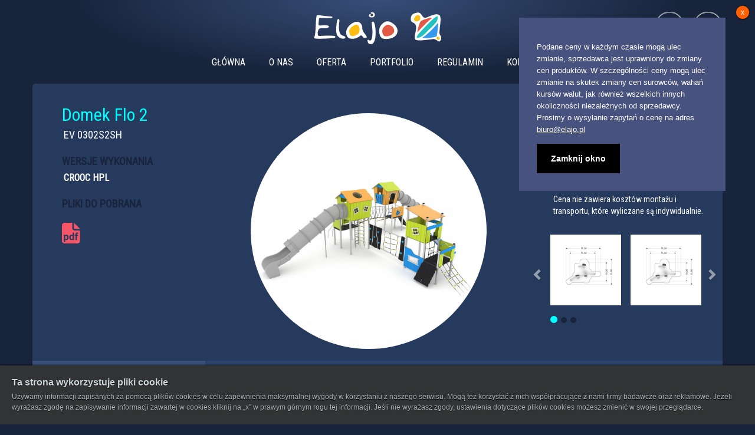

--- FILE ---
content_type: text/html; charset=UTF-8
request_url: https://www.elajo.pl/oferta/wyposazenie-placow-zabaw/1659
body_size: 7284
content:
<!DOCTYPE html>
<html ng-app="mainElajo">
<head>
    <meta charset="UTF-8" />
    <!--<meta name="fragment" content="!"/>-->
    <meta name="title" content="Elajo | Budowa i wyposażenie placów zabaw | Domek Flo 2">
    <title>Elajo | Budowa i wyposażenie placów zabaw | Domek Flo 2</title>
    <meta name="description" content="Wielofunkcyjne i bezpieczne urządzenie przeznaczone do wyposażenia publicznych placów zabaw. Cechuje się nowoczesną stylistyką, trwałością elem..."/>
    <link rel="publisher" href="https://plus.google.com/u/0/103418499562039610091/"/>
    <meta property="og:locale" content="pl_PL" />
    <meta property="og:type" content="website" />
    <meta property="og:title" content="Elajo | Budowa i wyposażenie placów zabaw | Domek Flo 2" />
    <meta property="og:description" content="Wielofunkcyjne i bezpieczne urządzenie przeznaczone do wyposażenia publicznych placów zabaw. Cechuje się nowoczesną stylistyką, trwałością elem..." />
    <meta property="og:url" content="http://www.elajo.pl/" />
    <meta property="og:site_name" content="Elajo | Budowa i wyposażenie placów zabaw | Domek Flo 2" />
    <meta property="fb:admins" content="100002894475670" />
    <meta property="og:image" content="http://www.elajo.pl/gfx/elajo_logofb.png" />
    <meta name="twitter:card" content="Wielofunkcyjne i bezpieczne urządzenie przeznaczone do wyposażenia publicznych placów zabaw. Cechuje się nowoczesną stylistyką, trwałością elem..."/>
    <meta name="twitter:description" content="Wielofunkcyjne i bezpieczne urządzenie przeznaczone do wyposażenia publicznych placów zabaw. Cechuje się nowoczesną stylistyką, trwałością elem..."/>
    <meta name="twitter:title" content="Elajo | Budowa i wyposażenie placów zabaw | Domek Flo 2"/>
    <meta name="twitter:domain" content="Budowa i wyposażenie placów zabaw"/>
		<meta name="twitter:image" content="http://www.elajo.pl/gfx/elajo_logofb.png" />
    <meta name="twitter:card" content="Wielofunkcyjne i bezpieczne urządzenie przeznaczone do wyposażenia publicznych placów zabaw. Cechuje się nowoczesną stylistyką, trwałością elem...">
    <meta name="twitter:site" content="@Elajo_Spzoo">
    <meta name="twitter:title" content="Elajo | Budowa i wyposażenie placów zabaw | Domek Flo 2">
    <meta name="twitter:description" content="Wielofunkcyjne i bezpieczne urządzenie przeznaczone do wyposażenia publicznych placów zabaw. Cechuje się nowoczesną stylistyką, trwałością elem...">

    <script type='application/ld+json'>{"@context":"http:\/\/schema.org","@type":"WebSite","url":"http:\/\/www.elajo.pl\/","name":"Elajo %7C Budowa i wyposa\u017Cenie plac\F3w zabaw","potentialAction":{"@type":"SearchAction","target":"http:\/\/www.elajo.pl\/?s={search_term_string}","query-input":"required name=search_term_string"}}</script>

    <script type='application/ld+json'>{"@context":"http:\/\/schema.org","@type":"Organization","url":"http:\/\/www.elajo.pl\/","sameAs":["https:\/\/www.facebook.com\/elajo.sztuka.zabawy\/","https:\/\/plus.google.com\/u\/0\/103418499562039610091\/"],"name":"Elajo %7C Budowa i wyposa\u017Cenie plac\F3w zabaw","logo":"http:\/\/www.elajo.pl\/gfx\/elajo_logofb.png"}</script>
    <!--<script>
      (function(i,s,o,g,r,a,m){i['GoogleAnalyticsObject']=r;i[r]=i[r]||function(){
      (i[r].q=i[r].q||[]).push(arguments)},i[r].l=1*new Date();a=s.createElement(o),
      m=s.getElementsByTagName(o)[0];a.async=1;a.src=g;m.parentNode.insertBefore(a,m)
      })(window,document,'script','//www.google-analytics.com/analytics.js','ga');

      ga('create', 'UA-71530322-1', 'auto');
      ga('send', 'pageview');

    </script>-->
    <link rel="apple-touch-icon" sizes="57x57" href="/assets/ico/apple-touch-icon-57x57.png">
    <link rel="apple-touch-icon" sizes="60x60" href="/assets/ico/apple-touch-icon-60x60.png">
    <link rel="apple-touch-icon" sizes="72x72" href="/assets/ico/apple-touch-icon-72x72.png">
    <link rel="apple-touch-icon" sizes="76x76" href="/assets/ico/apple-touch-icon-76x76.png">
    <link rel="apple-touch-icon" sizes="114x114" href="/assets/ico/apple-touch-icon-114x114.png">
    <link rel="apple-touch-icon" sizes="120x120" href="/assets/ico/apple-touch-icon-120x120.png">
    <link rel="apple-touch-icon" sizes="144x144" href="/assets/ico/apple-touch-icon-144x144.png">
    <link rel="apple-touch-icon" sizes="152x152" href="/assets/ico/apple-touch-icon-152x152.png">
    <link rel="apple-touch-icon" sizes="180x180" href="/assets/ico/apple-touch-icon-180x180.png">
    <link rel="icon" type="image/png" href="/assets/ico/favicon-32x32.png" sizes="32x32">
    <link rel="icon" type="image/png" href="/assets/ico/android-chrome-192x192.png" sizes="192x192">
    <link rel="icon" type="image/png" href="/assets/ico/favicon-96x96.png" sizes="96x96">
    <link rel="icon" type="image/png" href="/assets/ico/favicon-16x16.png" sizes="16x16">
    <link rel="manifest" href="/assets/ico/manifest.json">
    <link rel="mask-icon" href="/assets/ico/safari-pinned-tab.svg" color="#5bbad5">
    <meta name="msapplication-TileColor" content="#00aba9">
    <meta name="msapplication-TileImage" content="/assets/ico/mstile-144x144.png">
    <meta name="theme-color" content="#ffffff">
    <meta name="viewport" content="width=device-width, initial-scale=1">

    <link href="https://fonts.googleapis.com/css?family=Roboto|Roboto+Condensed" rel="stylesheet" type="text/css">
   
    <link rel="stylesheet" href="https://maxcdn.bootstrapcdn.com/font-awesome/4.4.0/css/font-awesome.min.css" type="text/css">
    <link rel="stylesheet" href="/assets/css/bootstrap.min.css" type="text/css">
    <link rel="stylesheet" href="/assets/css/bootstrap-glyphicons.css" type="text/css">	
    <link rel="stylesheet" type="text/css" href="/assets/css/style.css">
    <link rel="stylesheet" type="text/css" href="/assets/css/style_mobile.css">
    <link rel="stylesheet" type="text/css" href="/assets/css/simple-sidebar.css">
	<link rel="stylesheet" type="text/css" href="/assets/popup/css/popup.css" async />
	<script src="/assets/popup/js/popup.js" async></script>

    
    <link rel="stylesheet" type="text/css" href="/assets/css/produkt-style.css">
    <link rel="stylesheet" type="text/css" href="/assets/css/produkt-style_mobile.css">

    <base href="/">
    <script type="application/ld+json">
{
	"@context": "http://schema.org",
	"@type": "Organization",
	"address": {
		"@type": "PostalAddress",
		"addressLocality": "Warszawa",
		"streetAddress": "Skoroszewska 4/31",
		"postalCode": "02-495",
		"addressRegion": "mazowieckie"
	},
	"name": "Elajo Sp. z o.o.",
	"email": "biuro@elajo.pl",
	"telephone": "",
	"vatID": "5223044126",
	"image": "https://www.elajo.pl/assets/img/logotyp.png"
}
</script>
</head>
<body>
<div id="mainContainer">
    <div id="wrapper" class="">

        <!-- Sidebar -->
        <div ng-include="'app/shared/blocks/sidebar/sidebar.html'"></div>
        <!-- /Sidebar -->
        <div id="page-content-wrapper">

            <div class="top" elajo-header total-items="totalItems" money-sum="moneySum">
                                                                                       
                <div class="mobilem">

    <div class="menum">   <div class="logoside">
	</div>
 

<span style="padding-left: 20px;font-size:45px;cursor:pointer" onclick="openNav()">&#9776; </span>

<script>
function openNav() {
    document.getElementById("myNav").style.width = "100%";
}

function closeNav() {
    document.getElementById("myNav").style.width = "0%";
}
</script>
   
</div><div class="minimized-menu" ng-controller="headerController">
    
    <div class="minimized-search">
        <!--<i class="fa fa-search" ng-click="toggleSearchInput()"></i>-->
        <span id="search-icon" ng-click="toggleSearchInput()"></span>
    </div>
    <div class="togglemenu">
        <a href="" id="menu-toggle" ng-click="toggleSideBar()"><i class="fa fa-bars"></i></a>
    </div>
</div>
    <div class="logom"> <a href="/"><img src="assets/img/logotyp.png" alt="Elajo - osobliwe place zabaw. Logo" /></a></div>
    <div class="basketm"><div class="minimized-menu" ng-controller="headerController">
    <div id="basket">
        <a class="basket-link"
                    href="/basket/" title="Przejdź do koszyka"
                    >
            <span id="basket_icon">{{totalItems}}</span>
           
        </a>
    </div>
    
    
</div></div>

</div>



<div class="menupc">
    <div class="container">
      <div class="row">
        <div class="col-md-4 col-sm-4 col-4 col-lg-4 col-xl-4" id="logoarea"></div>
        <div class="col-md-4 col-sm-4 col-lg-4 col-xl-4 col-4 text-center" id="logoarea"><a href="/"><img src="assets/img/logotyp.png" alt="Elajo - osobliwe place zabaw. Logo" /></a></div>
        <div class="col-md-4 col-lg-4 col-xl-4 col-sm-4 col-4 text-right" id="basketarea">
        <div class="currentdata" ng-controller="headerController">
    <div id="searchbox" class="has-feedback">
        <elajo-search-box
                on-item-click="toggleSearchBelow"
                style="display:none">
        </elajo-search-box>
        <span id="search-icon" ng-click="toggleSearchBelow()"></span>
    </div>
    <div id="basket">
        <a class="basket-link"
                    href="/basket/" title="Przejdź do koszyka"
         >
            <span id="basket_icon">{{totalItems}}</span>
            
            
           
        </a>
    </div>
</div></div>
      </div>
      <div class="row">
        <div class="col-md-12 col-sm-12 col-12 text-center" id="menuarea">
        <nav id="navigation" class="site-navigation" role="navigation">
  <ul class="menu">
    <li class="menu-item"><a href="#">GŁÓWNA</a></li>
    <li class="menu-item"><a href="/ofirmie">O NAS</a></li>
    <li class="menu-item"><a href="/oferta">OFERTA</a>
      <ul class="dropdown">
        <li class="menu-item sub-menu"><a href="/oferta/wyposazenie-placow-zabaw">WYPOSAŻENIE PLACÓW ZABAW</a></li>
        <li class="menu-item sub-menu"><a href="/oferta/nawierzchnie">NAWIERZCHNIE BEZPIECZNE</a></li>
        <li class="menu-item sub-menu"><a href="/oferta/siłownie-plenerowe">SIŁOWNIE PLENEROWE</a></li>
        <li class="menu-item sub-menu"><a href="/oferta/mala-architektura">MAŁA ARCHITEKTURA</a></li>
        <li class="menu-item sub-menu"><a href="/oferta/wyposazenie-boisk-sportowych">WYPOSAŻENIE BOISK</a></li>
        <li class="menu-item sub-menu"><a href="/realizacje">PROJEKTY I WIZUALIZACJE</a></li>
        <li class="menu-item sub-menu"><a href="#">PRODUKTY NIESTANDARDOWE</a></li>
          <li class="menu-item sub-menu"><a href="#">PRODUKTY WEWNĘTRZNE</a></li>
      </ul>
    </li>
    <li class="menu-item"><a href="/realizacje">PORTFOLIO</a></li>
    
    <li class="menu-item"><a href="/regulamin">REGULAMIN</a></li>
     <li class="menu-item"><a href="/kontakt">KONTAKT</a></li>
  </ul>
</nav></div>
      </div>
    </div>
  </div>            </div>

            <div class="middle">
                       <div class="cont">
     <div class="content" ng-controller="productController" ng-init="init(1, 1659)">
     <div class="pccont">
<div class="container">
      <div class="row">
        <div class="col-md-3">
          <div class="row">
            <div class="col-md-12 col-sm-6" id="productid"> <div class="product-name">Domek Flo 2</div>
                <div style="">
                    <div style="flex:4">
                        <uib-alert
                                ng-repeat="alert in alerts"
                                type="{{alert.type}}"
                                close="closeAlert($index)"
                                dismiss-on-timeout="3000"><i class = "fa" ng-class="alert.icon" ng-show="alert.icon"></i>
                            {{alert.msg}}
                        </uib-alert>
                    </div>
                </div> </div>
                
                
                
                
            <div class="col-md-12 col-sm-6" id="ver"><ul class="left-menu">
                              
                                <li class="product-version-id"><span>{{currentVersion.concatCode}}</span></li>
                            </ul>
                            <div class="headtext">WERSJE WYKONANIA</div>
                            <ul class="product-versions">
                <li
                        ng-repeat="version in currentProduct.versions"
                        ng-class="{ 'active': version.id == currentVersion.id }"
                        ng-click="selectVersion($index)">
                    <a>{{version.name}}</a>
                </li>
            </ul></div>
            
    
            
            <div class="col-md-12 col-sm-6" id="download"> <div class="headtext">PLIKI DO POBRANA</div>
                               <li class="product-pdf" ng-show="currentProduct.isCardGenerated"><a ng-href="{{API_URL}}productVersions/pdf/{{currentVersion.id}}/Karta-produktu-{{currentProduct.name}}-{{currentVersion.concatCode}}.pdf"  target="_blank"><img src="/assets/img/PDF.png" alt="tekst alternatywny" /></a></a></li>
                                <li class="product-dwg" ng-show="currentProduct.dwgFilePath"><a href="{{HOSTNAME}}/dwg/{{currentProduct.dwgFilePath}}"target="_blank">></a></li></div>
          </div>
          </div>
        
        
        
        <div class="col-md-6" id="photo"> 
		  
       <div class="product-version-views">
                    <div class="carousel1" style="">
                        <uib-carousel no-wrap="noWrapSlides">
                            <uib-slide ng-repeat="slideSet in slideSets" active="slideSet.active" class="slide-animation">
                                <div class ="slide-content slide{{$index}}" style="">
                                    <span class="helper" style="display: inline-block; width:1px;height:100%;vertical-align: middle;"></span>
                                    

                                    <div class="main-image-container" style="">
                                        <div class="image-distance" style="">
                                            <img ng-src="{{slideSet.mainSlide.image}}" style="">
                                        </div>
                                    </div>

                                    
                                </div>
                            </uib-slide>
                        </uib-carousel>
                    </div>
                </div>
       
       
       
       
       
       
       
       </div>
        <div class="col-md-3">
          <div class="row">
            <div class="col-md-12 col-sm-6 col-6" id="pricetable"> <ul class="right-menu">
                                <li class="product-price">
                                    <div>
                                        <table>
                                            <tr ng-show="currentVersion.buyNetPrice">
                                                <td class="price-label">marża</td><td>{{(currentVersion.sellNetPrice - currentVersion.buyNetPrice) | pln}}</td>
                                            </tr>
                                            <tr ng-show="currentVersion.sellNetPrice">
                                                <td class="price-label">netto</td><td><div class="netto">{{currentVersion.sellNetPrice | pln }}</div></td>
                                            </tr>
                                           
                                            <tr ng-show="currentVersion.sellNetPrice">
                                                <td class="price-label">brutto</td><td><div class="brutto">{{(currentVersion.sellNetPrice + currentVersion.sellNetPrice*currentProduct.taxRate.rate) | pln }} <span class="price-header"> <img ng-click="addToOffer(currentProduct, currentVersion)" src="assets/img/bucket_add_new.png" /></span></div>
                                                </div>
                                                </td>
                                               
                                            </tr>
                                            <tr ng-hide="currentVersion.sellNetPrice">
                                                <td class="price-label"><a href="/kontakt">Zapytaj o cenę</a></td>
                                            </tr>
                                             
                                        </table>
                                        <p class="price-disclaimer">{{currentProduct.priceRemarks.description}}</p>

                                    </div>
                                </li>
                            </ul>
                           </div>
            
            <div class="col-md-12 col-sm-6 col-6" id="thumb"> 
				<uib-carousel no-wrap="noWrapSlides">
                               <uib-slide ng-repeat="slideSet in slideSets" active="slideSet.active" class="slide-animation">
                                <div class="prev-image-container" style="">
                                        <div class="image-distance" style="">
                                            <img ng-src="{{slideSet.prevSlide.image}}" style="">
                                        </div>
                                    </div> 
                                 
                                 <div class="next-image-container" style="">
                                        <div class="image-distance" style="">
                                            <img ng-src="{{slideSet.nextSlide.image}}" style="width:120px;height:auto;margin: 0 auto;position:absolute;left:0;top:0">
                                        </div>
                                    </div>
                                 
                                 </uib-slide>
                                 </uib-carousel>
                                  
                                          
                                                  
                                                                  
                                   
                                   
                                   
                                   
                                    
                                    
                                    </div>
          </div>
        </div>
      </div>
      <div class="row">
        <div class="col-md-3" id="akordeon"> 
            <!-- required for floating -->
            <!-- Nav tabs -->
            <ul class="nav nav-tabs tabs-left">
                <li class="active"><a href="#opis" data-toggle="tab">OPIS PRODUKTU</a></li>
                <li><a href="#parametry" data-toggle="tab">PARAMETRY PRODUKTU</a></li>
                <li><a href="#specyfikacja" data-toggle="tab">SPECYFIKACJA TECHNICZNA</a></li>
                <li><a href="#elementy" data-toggle="tab">ELEMENTY SKŁADOWE</a></li>
                 <li><a href="#gwarancja" data-toggle="tab">GWARANCJA</a></li>
            </ul>
        
		  </div>
        <div class="col-md-9" id="about">
        <div class="tab-content">
                <div class="tab-pane active" id="opis"><p>Wielofunkcyjne i bezpieczne urządzenie przeznaczone do wyposażenia publicznych placów zabaw. Cechuje się nowoczesną stylistyką, trwałością elementów, przyjazną kolorystyką i bezpieczeństwem zabawy.<br/></p></div>
                <div class="tab-pane" id="parametry"><table>
                                <tbody>
                                <tr ng-show="(!isSurface(currentProduct) && currentProduct.fallingHeight)">
                                    <td>Wysokość swobodnego upadku:</td>
                                    <td class="value">{{currentProduct.fallingHeight | meters}}</td>
                                </tr>
                                <tr ng-show="(isSurface(currentProduct) && currentVersion.fallingHeight)">
                                    <td>Krytyczna wysokość upadku:</td>
                                    <td class="value">{{currentVersion.fallingHeight | meters}}</td>
                                </tr>
                                <tr ng-hide="isSurface(currentProduct) || !currentProduct.height">
                                    <td>Wysokość całkowita:</td>
                                    <td class="value">{{currentProduct.height | meters}}</td>
                                </tr>
                                <tr ng-hide="isSurface(currentProduct) || !currentProduct.width">
                                    <td>Szerokość:</td>
                                    <td class="value">{{currentProduct.width | meters}}</td>
                                </tr>
                                <tr ng-hide="isSurface(currentProduct) || !currentProduct.length">
                                    <td>Długość:</td>
                                    <td class="value">{{currentProduct.length | meters}}</td>
                                </tr>
                                <tr ng-hide="isSurface(currentProduct) || !currentProduct.weight">
                                    <td>Waga całkowita:</td>
                                    <td class="value">{{currentProduct.weight | kilos}}</td>
                                </tr>
                                <tr ng-hide="isSurface(currentProduct) || !currentProduct.heaviestElementWeight">
                                    <td>Waga najcięższego elementu:</td>
                                    <td class="value">{{currentProduct.heaviestElementWeight | kilos}}</td>
                                </tr>
                                <tr ng-hide="isSurface(currentProduct) || !currentProduct.biggestElementLength">
                                    <td>Długość największego elementu:</td>
                                    <td class="value">{{currentProduct.biggestElementLength | meters}}</td>
                                </tr>
                                <tr ng-hide="isSurface(currentProduct) || !currentProduct.ageSegment">
                                    <td>Przedział wiekowy:</td>
                                    <td class="value">{{currentProduct.ageSegment.name}}</td>
                                </tr>
                                <tr ng-hide="isSurface(currentProduct) || !currentProduct.maxUsers">
                                    <td>Liczba użytkowników:</td>
                                    <td class="value">{{currentProduct.maxUsers}}</td>
                                </tr>

                                <tr ng-show="isSurface(currentProduct) && currentVersion.thickness">
                                    <td>Grubość nawierzchni:</td>
                                    <td class="value">{{currentVersion.thickness | mm}}</td>
                                </tr>
                                <tr ng-show="isSurface(currentProduct) && currentVersion.foundationThickness">
                                    <td>Podbudowa:</td>
                                    <td class="value">{{currentVersion.foundationThickness | mm}}</td>
                                </tr>
                                <tr ng-show="isSurface(currentProduct) && currentVersion.filteringLayerThickness">
                                    <td>Warstwa odsączająca:</td>
                                    <td class="value">{{currentVersion.filteringLayerThickness | mm}}</td>
                                </tr>
                                <tr ng-show="isSurface(currentProduct) && currentVersion.cushioningLayerThickness">
                                    <td>Warstwa amortyzująca/podkładowa:</td>
                                    <td class="value">{{currentVersion.cushioningLayerThickness | mm}}</td>
                                </tr>
                                <tr ng-show="isSurface(currentProduct) && currentVersion.outerLayerThickness">
                                    <td>Warstwa zawenętrzna użytkowa:</td>
                                    <td class="value">{{currentVersion.outerLayerThickness | mm}}</td>
                                </tr>
                                </tbody>
                            </table></div>
                <div class="tab-pane" id="specyfikacja"> <table ng-hide="isSurface(currentProduct)">
                                <tbody>
                                <tr ng-hide="!currentProduct.safetyZoneSurface">
                                    <td>Pole powierzchni:</td>
                                    <td class="value">{{currentProduct.safetyZoneSurface | sqmeters}}</td>
                                </tr>
                                <tr ng-hide="!currentProduct.safetyZoneCirc">
                                    <td>Obwód:</td>
                                    <td class="value">{{currentProduct.safetyZoneCirc | meters}}</td>
                                </tr>
                                <tr ng-hide="!currentProduct.safetyZoneWidth">
                                    <td>Szerokość:</td>
                                    <td class="value">{{currentProduct.safetyZoneWidth | meters}}</td>
                                </tr>
                                <tr ng-hide="!currentProduct.safetyZoneLength">
                                    <td>Długość:</td>
                                    <td class="value">{{currentProduct.safetyZoneLength | meters}}</td>
                                </tr>
                                </tbody>
                                <span ng-repeat="inst in currentVersion.productElementInstallments">
                            <span class="strong">{{inst.productElement.elementName}}: </span>
                            <span>{{inst.material.description}}</span> <br />
                        </span>
                            </table></div>
                <div class="tab-pane" id="elementy"> <p ng-bind-html="currentProduct.composition | nl2br"></p></div>
                <div class="tab-pane" id="gwarancja"><p ng-repeat="warranty in currentProduct.warranties">
                                <span class="strong">{{warranty.validityPeriod | miesiecy}} na:</span>
                                <span>{{warranty.description}}</span>
                            </p></div>
            </div>
        
		  </div>
      </div>
      <div class="row">
        <div class="col-md-12" id="galery"></div>
      </div>
    </div>
    </div>

    
    <div class="mobilecont">
    	  <div class="container">
      <div class="row">
        <div class="col-md-12" id="nameprod"><div class="product-name">Domek Flo 2</div>
                <div style="">
                    <div style="flex:4">
                        <uib-alert
                                ng-repeat="alert in alerts"
                                type="{{alert.type}}"
                                close="closeAlert($index)"
                                dismiss-on-timeout="3000"><i class = "fa" ng-class="alert.icon" ng-show="alert.icon"></i>
                            {{alert.msg}}
                        </uib-alert>
                    </div>
                </div></div>
      </div>
      <div class="row">
        <div class="col-md-12" id="verm"><p class="product-id">EV 0302S2</p></div>
      </div>
      <div class="row">
        <div class="col-md-12" id="foto"><img class="product-main-photo" src="/img/cache/products-page/S2_1677866414.744.jpg" alt="{{product.name}}"/></div>
      </div>
      <div class="row">
        <div class="col-md-12" id="versionm"><div class="headtext">WERSJE WYKONANIA</div>
                            <ul class="product-versions">
                <li
                        ng-repeat="version in currentProduct.versions"
                        ng-class="{ 'active': version.id == currentVersion.id }"
                        ng-click="selectVersion($index)">
                    <a>{{version.name}}</a>
                </li>
            </ul>  </div>
        <div class="col-md-12" id="pdfm"><div class="headtext">PLIKI DO POBRANA</div>
                                <li class="product-pdf" ng-show="currentProduct.isCardGenerated"><a ng-href="{{API_URL}}productVersions/pdf/{{currentVersion.id}}/Karta-produktu-{{currentProduct.name}}-{{currentVersion.concatCode}}.pdf"  target="_blank"><img src="/assets/img/PDF.png" alt="tekst alternatywny" /></a></a></li>
                                <li class="product-dwg" ng-show="currentProduct.dwgFilePath"><a href="{{HOSTNAME}}/dwg/{{currentProduct.dwgFilePath}}"target="_blank">></a></li></div>
      </div>
      <div class="row">
        <div class="col-md-10" id="prices"><ul class="right-menu">
                                <li class="product-price">
                                    <div>
                                        <table>
                                            <tr ng-show="currentVersion.buyNetPrice">
                                                <td class="price-label">marża</td><td>{{(currentVersion.sellNetPrice - currentVersion.buyNetPrice) | pln}}</td>
                                            </tr>
                                            <tr ng-show="currentVersion.sellNetPrice">
                                                <td class="price-label">netto</td><td><div class="netto">{{currentVersion.sellNetPrice | pln }}</div></td>
                                            </tr>
                                           
                                            <tr ng-show="currentVersion.sellNetPrice">
                                                <td class="price-label">brutto</td><td><div class="brutto">{{(currentVersion.sellNetPrice + currentVersion.sellNetPrice*currentProduct.taxRate.rate) | pln }} <span class="price-header"> <img ng-click="addToOffer(currentProduct, currentVersion)" src="assets/img/bucket_add_new.png" /></span></div>
                                                </div>
                                                </td>
                                               
                                            </tr>
                                            <tr ng-hide="currentVersion.sellNetPrice">
                                                <td class="price-label"><a href="/kontakt">Zapytaj o cenę</a></td>
                                            </tr>
                                             
                                        </table>
                                        <p class="price-disclaimer">{{currentProduct.priceRemarks.description}}</p>

                                    </div>
                                </li>
                            </ul></div>
       
       
      </div>
    <div class="row">
        <div class="col-md-3" id="akordeon"> 
            <!-- required for floating -->
            <!-- Nav tabs -->
            <ul class="nav nav-tabs tabs-left">
                <li class="active"><a href="#opism" data-toggle="tab">OPIS PRODUKTU</a></li>
                <li><a href="#parametrym" data-toggle="tab">PARAMETRY PRODUKTU</a></li>
                <li><a href="#specyfikacjam" data-toggle="tab">SPECYFIKACJA TECHNICZNA</a></li>
                <li><a href="#elementym" data-toggle="tab">ELEMENTY SKŁADOWE</a></li>
                 <li><a href="#gwarancjam" data-toggle="tab">GWARANCJA</a></li>
            </ul>
        
		  </div>
        <div class="col-md-9" id="about">
        <div class="tab-content">
                <div class="tab-pane active" id="opism"><p>Wielofunkcyjne i bezpieczne urządzenie przeznaczone do wyposażenia publicznych placów zabaw. Cechuje się nowoczesną stylistyką, trwałością elementów, przyjazną kolorystyką i bezpieczeństwem zabawy.<br/></p></div>
                <div class="tab-pane" id="parametrym"><table>
                                <tbody>
                                <tr ng-show="(!isSurface(currentProduct) && currentProduct.fallingHeight)">
                                    <td>Wysokość swobodnego upadku:</td>
                                    <td class="value">{{currentProduct.fallingHeight | meters}}</td>
                                </tr>
                                <tr ng-show="(isSurface(currentProduct) && currentVersion.fallingHeight)">
                                    <td>Krytyczna wysokość upadku:</td>
                                    <td class="value">{{currentVersion.fallingHeight | meters}}</td>
                                </tr>
                                <tr ng-hide="isSurface(currentProduct) || !currentProduct.height">
                                    <td>Wysokość całkowita:</td>
                                    <td class="value">{{currentProduct.height | meters}}</td>
                                </tr>
                                <tr ng-hide="isSurface(currentProduct) || !currentProduct.width">
                                    <td>Szerokość:</td>
                                    <td class="value">{{currentProduct.width | meters}}</td>
                                </tr>
                                <tr ng-hide="isSurface(currentProduct) || !currentProduct.length">
                                    <td>Długość:</td>
                                    <td class="value">{{currentProduct.length | meters}}</td>
                                </tr>
                                <tr ng-hide="isSurface(currentProduct) || !currentProduct.weight">
                                    <td>Waga całkowita:</td>
                                    <td class="value">{{currentProduct.weight | kilos}}</td>
                                </tr>
                                <tr ng-hide="isSurface(currentProduct) || !currentProduct.heaviestElementWeight">
                                    <td>Waga najcięższego elementu:</td>
                                    <td class="value">{{currentProduct.heaviestElementWeight | kilos}}</td>
                                </tr>
                                <tr ng-hide="isSurface(currentProduct) || !currentProduct.biggestElementLength">
                                    <td>Długość największego elementu:</td>
                                    <td class="value">{{currentProduct.biggestElementLength | meters}}</td>
                                </tr>
                                <tr ng-hide="isSurface(currentProduct) || !currentProduct.ageSegment">
                                    <td>Przedział wiekowy:</td>
                                    <td class="value">{{currentProduct.ageSegment.name}}</td>
                                </tr>
                                <tr ng-hide="isSurface(currentProduct) || !currentProduct.maxUsers">
                                    <td>Liczba użytkowników:</td>
                                    <td class="value">{{currentProduct.maxUsers}}</td>
                                </tr>

                                <tr ng-show="isSurface(currentProduct) && currentVersion.thickness">
                                    <td>Grubość nawierzchni:</td>
                                    <td class="value">{{currentVersion.thickness | mm}}</td>
                                </tr>
                                <tr ng-show="isSurface(currentProduct) && currentVersion.foundationThickness">
                                    <td>Podbudowa:</td>
                                    <td class="value">{{currentVersion.foundationThickness | mm}}</td>
                                </tr>
                                <tr ng-show="isSurface(currentProduct) && currentVersion.filteringLayerThickness">
                                    <td>Warstwa odsączająca:</td>
                                    <td class="value">{{currentVersion.filteringLayerThickness | mm}}</td>
                                </tr>
                                <tr ng-show="isSurface(currentProduct) && currentVersion.cushioningLayerThickness">
                                    <td>Warstwa amortyzująca/podkładowa:</td>
                                    <td class="value">{{currentVersion.cushioningLayerThickness | mm}}</td>
                                </tr>
                                <tr ng-show="isSurface(currentProduct) && currentVersion.outerLayerThickness">
                                    <td>Warstwa zawenętrzna użytkowa:</td>
                                    <td class="value">{{currentVersion.outerLayerThickness | mm}}</td>
                                </tr>
                                </tbody>
                            </table></div>
                <div class="tab-pane" id="specyfikacjam"> <table ng-hide="isSurface(currentProduct)">
                                <tbody>
                                <tr ng-hide="!currentProduct.safetyZoneSurface">
                                    <td>Pole powierzchni:</td>
                                    <td class="value">{{currentProduct.safetyZoneSurface | sqmeters}}</td>
                                </tr>
                                <tr ng-hide="!currentProduct.safetyZoneCirc">
                                    <td>Obwód:</td>
                                    <td class="value">{{currentProduct.safetyZoneCirc | meters}}</td>
                                </tr>
                                <tr ng-hide="!currentProduct.safetyZoneWidth">
                                    <td>Szerokość:</td>
                                    <td class="value">{{currentProduct.safetyZoneWidth | meters}}</td>
                                </tr>
                                <tr ng-hide="!currentProduct.safetyZoneLength">
                                    <td>Długość:</td>
                                    <td class="value">{{currentProduct.safetyZoneLength | meters}}</td>
                                </tr>
                                </tbody>
                                <span ng-repeat="inst in currentVersion.productElementInstallments">
                            <span class="strong">{{inst.productElement.elementName}}: </span>
                            <span>{{inst.material.description}}</span> <br />
                        </span>
                            </table></div>
                <div class="tab-pane" id="elementym"> <p ng-bind-html="currentProduct.composition | nl2br"></p></div>
                <div class="tab-pane" id="gwarancjam"><p ng-repeat="warranty in currentProduct.warranties">
                                <span class="strong">{{warranty.validityPeriod | miesiecy}} na:</span>
                                <span>{{warranty.description}}</span>
                            </p></div>
            </div>
        
		  </div>
      </div>
    </div>
    	
    </div>	
    </div>
    
</div>
    	
    	
    	
    	
    	
    	
    
    
                            
    
  	   </div>
            </div>

            <div class="bottom">
                <div class="foot">
    <div class="container">
      <div class="row">
        <div class="col-md-12" id="menumobile">
        <div class="row">
        <div class="col-md-12 col-sm-12 col-12 text-center" id="menuarea">
        <nav id="navigation" class="site-navigation" role="navigation">
  <ul class="menu">
    <li class="menu-item"><a href="#">GŁÓWNA</a></li>
    <li class="menu-item"><a href="/ofirmie">O NAS</a></li>
    <li class="menu-item"><a href="/oferta">OFERTA</a>
     
    </li>
    <li class="menu-item"><a href="/realizacje">PORTFOLIO</a></li>
   
    <li class="menu-item"><a href="/regulamin">REGULAMIN</a></li>
     <li class="menu-item"><a href="/kontakt">KONTAKT</a></li>
  </ul>
</nav></div>
      </div>
        	
        	
        	
        	
        	
        </div>
      </div>
      <div class="row">
        <div class="col-md-3" id="profil"><h1 id="main-profil"><img src="/assets/img/profil.png">  PROFIL DZIAŁALNOŚCI</h1>


   <div class="profiltab"> <ul>
      <span><li>Budowa placów zabaw</li></span>
       <span> <li>Wyposażenie placów zabaw</li></span>
      <span>  <li>Projekty placów zabaw</li></span>
      <span>  <li>Wizualizacje placów zabaw</li></span>
      <span>  <li>Budowa siłowni zewnętrznych</li></span>
      <span>  <li>Przeglądy placów zabaw</li></span>
      <span>  <li>Konserwacje placów zabaw</li></span>
        <li>Naprawy nawierzchni</li>

       </ul>
    </div></div>
        <div class="col-md-3" id="dane"><h1 id="main-kontakt"><img src="/assets/img/notes.png">  DANE KONTAKTOWE</h1>
<div class="adres"> <ul>
  <li class="adres adres"><strong>Elajo Sp. z o.o.</strong>
      <br>
      Skoroszewska 4/31
      <br>
      02-495 Warszawa</li>
    <br>
    <li class="adres mail">e-mail: biuro@elajo.pl</li>
    <br>
    NIP: 522 30 44 126
    </ul>

    </div></div>
        <div class="col-md-3" id="media">
         <h1 id="main-profil"><img src="/assets/img/social.png"> MEDIA SPOŁECZNOŚCIOWE</h1>
    <ul>

        <li class="contact facebook"><a href="https://www.facebook.com/elajoplacezabaw/" target="_blank">Facebook</a></li>
        <li class="contact twitter"><a href="https://twitter.com/Elajo_Spzoo" target="_blank">Twitter</a></li>
        <li class="contact google"><a href="https://plus.google.com/103418499562039610091/about" target="_blank">Google</a></li>
        <li class="contact instagram"><a href=>oferta</a></li>
    </ul>	
        </div>
        <div class="col-md-3" id="formularz">
           <div class="form">
                    <h1 id="main-profil"><img src="/assets/img/mailbig.png"> FORMULARZ KONTAKTOWY</h1>
                    <span>{{contactFormMessage}}</span>
                    <form ng-submit="sendEmail()">
                        <input id="fullname" type="text" name="fullname" placeholder="Imię i nazwisko" ng-model="fullName" uib-popover="{{validationErrors.fullName[0]}}" popover-trigger="mouseenter" />

                        <input id="email" type="text" name="email" placeholder="E-mail" ng-model="from" uib-popover="{{validationErrors.from[0]}}" popover-trigger="mouseenter"/>

                        <input id="phone" type="text" name ="phone" placeholder="Telefon" ng-model="phoneNumber" uib-popover="{{validationErrors.phoneNumber[0]}}" popover-trigger="mouseenter"/>

                        <input id="subject" type="text" name="subject" placeholder="Temat"  ng-model="subject" uib-popover="{{validationErrors.subject[0]}}" popover-trigger="mouseenter"/>

                        <textarea id="content" name="content" placeholder="Treść" ng-model="body" uib-popover="{{validationErrors.body[0]}}" popover-trigger="mouseenter"></textarea>

                        <input type="submit" value="Wyślij">
                    </form>
</div>	
        </div>
      </div>
      <div class="row">
        <div class="col-md-8" id="downmenu">
        	
        	 <div class="row">
        <div class="col-md-12 col-sm-12 col-12 text-center" id="menuarea">
        <nav id="navigation2" class="site-navigation2" role="navigation2">
  <ul class="menu">
    <li class="menu-item"><a href="#">GŁÓWNA</a></li>
    <li class="menu-item"><a href="/ofirmie">O NAS</a></li>
    <li class="menu-item"><a href="/oferta">OFERTA</a>
      
    </li>
    <li class="menu-item"><a href="/realizacje">PORTFOLIO</a></li>
    
    <li class="menu-item"><a href="/regulamin">REGULAMIN</a></li>
     <li class="menu-item"><a href="/kontakt">KONTAKT</a></li>
  </ul>
</nav></div>
      </div>
        	
        	
        	
        	
        	
        	
        	
        </div>
        <div class="col-md-4" id="copy">8DmindStudio, 2017. All Right Reserved.</div>
      </div>
    </div>
  </div>



 
    
            </div>
        </div>
    </div>
</div>
<script src="/assets/libs/jquery-2.1.4.min.js"></script>
<script src="/assets/libs/angular.min.js"></script>
<script src="/assets/libs/ui-bootstrap-tpls-0.14.3.min.js"></script>
<script src="/assets/libs/angular-drag-and-drop-lists.min.js"></script>
<script src="/assets/libs/ng-flow-standalone.min.js"></script>
<script src="/assets/libs/angular-route.min.js"></script>
<script src="/assets/libs/route-styles.js"></script>
<script src="/assets/libs/angular-metatags.min.js"></script>
<script src="/assets/libs/angular-seo.js"></script>
<script src="/assets/libs/ngGallery.js"></script>

<script src="/app/app.module.js"></script>
<script src="/app/app.js"></script>
<script src="/app/components/adm_products/products.js"></script>
<script src="/app/components/productPage/productController.js"></script>
<script src="/app/components/basketPage/basketController.js"></script>
<script src="/app/components/categories/productCategories.js"></script>
<script src="/app/components/contact/contactController.js"></script>
<script src="/app/components/realisations/realisationsController.js"></script>
<script src="/app/shared/blocks/basketItem/aliBasketItem.js"></script>

<script src="/app/components/filters/filterPanel/filterPanel.js"></script>
<script src="/app/components/filters/dictFilter/dictFilter.js"></script>
<script src="/app/components/filters/rangeFilter/rangeFilter.js"></script>
<script src="/app/components/filters/orderFilter/orderFilter.js"></script>
<script src="/app/components/filters/missingDataFilter/missingDataFilter.js"></script>
<script src="/app/components/filters/containsFilter/containsFilter.js"></script>
<script src="/app/components/filters/filter/filter.js"></script>

<script src="/app/app.route.js"></script>
<script src="/app/shared/utils/aliAjaxServices.js"></script>

<script src="/app/shared/blocks/header/headerDirective.js"></script>
<script src="/app/shared/blocks/header/headerController.js"></script>
<script src="/app/shared/blocks/header/searchBox.js"></script>
<script src="/app/shared/blocks/categoriesSubMenu/categoriesSubMenu.js"></script>


<script src="/assets/libs/bootstrap.min.js"></script>
<script src="/assets/libs/cookieinfo.js"></script>


</body>
</html>


--- FILE ---
content_type: text/html
request_url: https://www.elajo.pl/app/shared/blocks/header/searchBox.html
body_size: 314
content:
<input type="text" class="form-control" id="searchbox_input" ng-model="model" placeholder="" ng-change="handleInput()" ng-keydown="handleArrows($event)"/>

<div class="items" ng-hide="!model.length || model.length < 3|| selected">
    <div class="item" ng-repeat="item in items  track by $index" ng-click="handleSelection(item)" style="cursor:pointer" ng-class="{active:isCurrent($index)}" ng-mouseenter="setCurrent($index)">
        <p class="title">{{item.name}} ({{item.code}})</p>
    </div>
</div>

--- FILE ---
content_type: text/html
request_url: https://www.elajo.pl/app/shared/blocks/sidebar/sidebar.html
body_size: 886
content:


<div id="sidebar-wrapper">
  

   <div id="myNav" class="overlayside">
    <row>
 <a href="javascript:void(0)" class="closebtn" style="font-family: roboto;font-size: 70px;font-weight: 100; margin-top:-10px;margin-left: 20px" onclick="closeNav()">&times;</a>
 <div class="mobilem">

    <div class="menum">   <div class="logoside">
	</div>


   
</div>
   
    <div class="basketm"><div class="minimized-menu" ng-controller="headerController">
    <div id="basket">
        <a class="basket-link"
        @if(\Illuminate\Support\Facades\Auth::check() )
            
       
            href="/basket/" title="Przejdź do koszyka"
        @endif
            >
            <span id="basket_icon">{{totalItems}}</span>
           
        </a>
        <div class="searchmobile"> <div id="searchbox" class="has-feedback">
        <elajo-search-box
                on-item-click="toggleSearchBelow"
                style="display:none">
        </elajo-search-box>
        <span id="search-icon" ng-click="toggleSearchBelow()"></span>
        <div class="login"><a href="/admin"><img src="assets/img/user.png" alt="zaloguj" /></a></div>
    </div></div>
    </div>
    
    
</div></div>

</div>
 
 
 

	   </row>
 <div class="logoside"><a href="/"><img src="assets/img/logotyp.png" alt="Elajo - osobliwe place zabaw. Logo"> </a>
	</div>
	
  <div class="overlayside-content">
	 <a href="#">GŁÓWNA</a>
    <hr></hr>
    <a href="/ofirmie">O NAS</a>
    <hr></hr>
    <a href="/oferta">OFERTA</a>
    <hr></hr>
    <a href="/realizacje">PORTFOLIO</a>
    <hr></hr>
    <a href="/regulamin">REGULAMIN</a>
    <hr></hr>
    <a href="/kontakt">KONTAKT</a>
  </div>
</div>


<span style="font-size:30px;cursor:pointer" onclick="openNav()">&#9776; open</span>

<script>
function openNav() {
    document.getElementById("myNav").style.width = "100%";
}

function closeNav() {
    document.getElementById("myNav").style.width = "0%";
}
</script>
   
</div>

--- FILE ---
content_type: text/css
request_url: https://www.elajo.pl/assets/css/style.css
body_size: 4878
content:
/*** Common ***/
html {
	overflow-x: hidden;
}

body {
	background-color: #18243C;
	/*background: -webkit-radial-gradient(circle, #18243C,  #:#374e78); /* Safari */
	/*background: -o-radial-gradient(circle, #18243C, #:#374E78); /* Opera 11.6 to 12.0 */
	/*background: -moz-radial-gradient(circle, #18243C, #:#374E78); /* Firefox 3.6 to 15 */
	/*background: radial-gradient(circle, #86CEEA, #:#374E78); /* Standard syntax */
    /*margin: 0 0 67px; /* bottom = footer height */
    padding: 0;
	font-family: 'Roboto';
font-family: 'Roboto Condensed';


    color: #FFFFFF;
	min-height: 100%;
}
@font-face {
	font-family:roboto condensed;
	src: url(https://fonts.googleapis.com/css?family=Roboto+Condensed);
}
@font-face {
	font-family:roboto;
	src: url(https://fonts.googleapis.com/css?family=Roboto);
}

.carouselm{
    display: none;
}


.loading-spiner {
	position:absolute;
	z-index:1000;
	padding-top: 10%;
	font-weight:bold;
    font-size:30px;
	width:100%;
	height:100%;
    color:white;
	background-color:#CACACA;
	opacity:0.4;
	text-align:center;
}

div#bottom_colour_fill{
	/*background-color: rgba(101,165,79,1);*/
	position: absolute;
	bottom:0;
	width: 100%;
	height:13vh;
	z-index:-1;
}
#mainContainer{
	width:100%;
	height: 100%;
}

.menu ul {
    list-style-type: none;
	display: table;
	width: 1170px;
	/*height:50px;*/

    text-align: center;
    overflow: hidden;
	margin-left: 17%;
    margin-right: 17%;
}
.menu li {
    float: left;
	display:table-cell;
	min-width:58px;
}

.menu  li > a:link,
.menu  li > a:visited {
    display: inline-block;
}

.pagination>.active>a,
.pagination>.active>a:focus,
.pagination>.active>a:hover,
.pagination>.active>span,
.pagination>.active>span:focus,
.pagination>.active>span:hover {
	background-color: rgba(36,195,191,1);
	border-color: rgba(36,195,191,1);
}

ul.pagination {
	margin-left: 30px;
	
}

/**** Common - end ***/

/**** TOP ***/


div.top {
	/*sition: absolute;
	top:0px;
	left:0px;*/
	display: -webkit-box;      /* OLD - iOS 6-, Safari 3.1-6 */
	display: -moz-box;         /* OLD - Firefox 19- (buggy but mostly works) */
	display: -ms-flexbox;      /* TWEENER - IE 10 */
	display: -webkit-flex;     /* NEW - Chrome */
	display: flex;/* NEW, Spec - Opera 12.1, Firefox 20+ */
	max-width: 1170px;
    margin: 0 auto;


}
div.togglemenu {
	display: inline-block;
	float: right;
	line-height: 1.1;
}
div.togglemenu  > a {
	color: #ffffff;
}
div.minimized-menu {
	-webkit-box-flex: 0;      /* OLD - iOS 6-, Safari 3.1-6 */
	-moz-box-flex: 0;         /* OLD - Firefox 19- */
	-webkit-flex: 0;          /* Chrome */
	-ms-flex: 0;              /* IE 10 */
	flex: 0;                  /* NEW, Spec - Opera 12.1, Firefox 20+ */
	/*position:absolute;
	top:0;
	right:0;
	float:right;*/
	visibility:hidden;
	display:none;
	text-align: right;
	padding-right: 15px;
	padding-top:10px;
	z-index:10001;
}
div.minimized-search{
	display: inline-block;
	float:right;
	margin-right: 5vmin;
	padding-top: 0.5vmax;
    cursor: pointer;
}
#menu-toggle, #menu-toggle1{
	background-color:rgb(0,0,0,0);
	font-size: 3vmax;
	visibility:hidden;
}

#menu-toggle {
	color: #ffffff;
}



#logo img{
	
	margin: 0 auto;
}


div.logom{
	display: none;
}


	/*width:16%;*/




div.menupc {
		-webkit-box-flex: 4;      /* OLD - iOS 6-, Safari 3.1-6 */
	-moz-box-flex: 4;         /* OLD - Firefox 19- */
	-webkit-flex: 4;          /* Chrome */
	-ms-flex: 4;              /* IE 10 */
	flex: 4;                  /* NEW, Spec - Opera 12.1, Firefox 20+ */
    background-color: #18243C;
	position: relative;
    background: rgba(55,78,120,1);
background: -moz-radial-gradient(top, ellipse cover, rgba(55,78,120,1) 0%, rgba(24,36,60,1) 63%, rgba(24,36,60,1) 100%);
background: -webkit-gradient(radial, center center, 0px, center center, 100%, color-stop(0%, rgba(55,78,120,1)), color-stop(63%, rgba(24,36,60,1)), color-stop(100%, rgba(24,36,60,1)));
background: -webkit-radial-gradient(top, ellipse cover, rgba(55,78,120,1) 0%, rgba(24,36,60,1) 63%, rgba(24,36,60,1) 100%);
background: -o-radial-gradient(top, ellipse cover, rgba(55,78,120,1) 0%, rgba(24,36,60,1) 63%, rgba(24,36,60,1) 100%);
background: -ms-radial-gradient(top, ellipse cover, rgba(55,78,120,1) 0%, rgba(24,36,60,1) 63%, rgba(24,36,60,1) 100%);
background: radial-gradient(ellipse at top, rgba(55,78,120,1) 0%, rgba(24,36,60,1) 63%, rgba(24,36,60,1) 100%);
filter: progid:DXImageTransform.Microsoft.gradient( startColorstr='#374e78', endColorstr='#18243c', GradientType=1 );


   padding-top: 20px;
     height: 100%;


    /*max-width: 35%;*/
   /* margin: 0 auto;*/
}
div.currentdata{
	-webkit-box-flex: 1;      /* OLD - iOS 6-, Safari 3.1-6 */
	-moz-box-flex: 1;         /* OLD - Firefox 19- */
	-webkit-flex: 1;          /* Chrome */
	-ms-flex: 1;              /* IE 10 */
	flex: 1;                  /* NEW, Spec - Opera 12.1, Firefox 20+ */
    display: -webkit-box;      /* OLD - iOS 6-, Safari 3.1-6 */
    display: -moz-box;         /* OLD - Firefox 19- (buggy but mostly works) */
    display: -ms-flexbox;      /* TWEENER - IE 10 */
    display: -webkit-flex;     /* NEW - Chrome */
display: flex;             /* NEW, Spec - Opera 12.1, Firefox 20+ */
    align-items: flex-end;
    /*margin-right:4%;*/
	/*width:25%;*/

   float: right;
}

#searchbox {
    /*width: 200px;
    /*height:24px;
    /*-webkit-box-flex: 1;      /* OLD - iOS 6-, Safari 3.1-6 */
    /*-moz-box-flex: 1;         /* OLD - Firefox 19- */
    /*-webkit-flex: 1;          /* Chrome */
    /*-ms-flex: 1;              /* IE 10 */
    /*flex: 1;                  /* NEW, Spec - Opera 12.1, Firefox 20+ */
	/*margin-right: 15px;
	position: absolute;
	bottom:0;*/
}

elajo-search-box .items {
    border-left: 1px solid #4a5e7c;
    border-right: 1px solid #4a5e7c;
    border-bottom: 1px solid #4a5e7c;
	position:relative;
	z-index: 1000;
	height: 45px;
}

elajo-search-box .item {
	background-color: #39507a;
	color:rgba(255,255,255,1.00);
	border-top: 1px solid #4a5e7c;
}

elajo-search-box .item > p {
    font-size: 16px;
    margin:0;
    padding:5px;
}

elajo-search-box .item.active {
    background-color: #39507a;
}

a.basket-link,
a.basket-link:hover,
a.basket-link:active,
a.basket-link:visited {
	text-decoration:none;
	color:#ffffff;
}

div.basket-icon-wrapper {
	/*padding: 0 5px;
	margin: 10px;*/
}

#basket,
#basket > a{
    /*-webkit-box-flex: 2;      /* OLD - iOS 6-, Safari 3.1-6 */
    /*-moz-box-flex: 2;         /* OLD - Firefox 19- */
    /*-webkit-flex: 2;          /* Chrome */
    /*-ms-flex: 2;              /* IE 10 */
    /*flex: 2;                  /* NEW, Spec - Opera 12.1, Firefox 20+ */
    /*display: -webkit-box;      /* OLD - iOS 6-, Safari 3.1-6 */
    /*display: -moz-box;         /* OLD - Firefox 19- (buggy but mostly works) */
    /*display: -ms-flexbox;      /* TWEENER - IE 10 */
    /*display: -webkit-flex;     /* NEW - Chrome */
    /*display: flex;             /* NEW, Spec - Opera 12.1, Firefox 20+ */
    /*width: 100%;*/
    /*height: 40px;*/
    text-align: center;
	/*padding-left: 55%;*/
}

#basket #basket_icon {
	/*-webkit-box-flex: 1;      /* OLD - iOS 6-, Safari 3.1-6 */
    /*-moz-box-flex: 1;         /* OLD - Firefox 19- */
    /*-webkit-flex: 1;          /* Chrome */
    /*-ms-flex: 1;              /* IE 10 */
    /*flex: 1;                  /* NEW, Spec - Opera 12.1, Firefox 20+ */
    display: inline-block;
	background:url(../img/basket2.png);
	font-family: 'roboto', sans-serif;
    background-size: 50px 50px;
    background-repeat: no-repeat;
	width: 50px;
	height: 50px;
	font-size: 13px;
	font-weight:bolder;
	padding-top:12px;
	padding-left: 28px;
	padding-right: 13px;
	margin-left:15px;
	/*margin-right:20px;*/
	color: rgb(0, 0, 0);

}

#search-icon {
    /*-webkit-box-flex: 1;      /* OLD - iOS 6-, Safari 3.1-6 */
    /*-moz-box-flex: 1;         /* OLD - Firefox 19- */
    /*-webkit-flex: 1;          /* Chrome */
    /*-ms-flex: 1;              /* IE 10 */
    /*flex: 1;                  /* NEW, Spec - Opera 12.1, Firefox 20+ */
	display: block;
	background: url(../img/lupka2.png);
    width: 50px;
    height: 50px;
    cursor: pointer;
}

/*#basket_amount{
	-webkit-box-flex: 2;      /* OLD - iOS 6-, Safari 3.1-6 */
	/*-moz-box-flex: 2;         /* OLD - Firefox 19- */
/*	-webkit-flex: 2;          /* Chrome */
/*	-ms-flex: 2;              /* IE 10 */
/*	flex: 2;                  /* NEW, Spec - Opera 12.1, Firefox 20+ */
   /* display: table-cell;
	font-family: 'roboto', sans-serif;
	height: 50%;
	position:relative;
	top:10px;
    vertical-align: bottom;
	text-align:left;
	font-size:22px;*/

#searchbox  .form-control,
#searchbox  .form-control-feedback ,
#searchbox-min  .form-control,
#searchbox-min  .form-control-feedback {
	height: 45px;
	line-height:35px;
}
#searchbox  .form-control,
#searchbox-min  .form-control {
	width: 220px;
	
}
#searchbox  .form-control-feedback,
#searchbox-min  .form-control-feedback {
	width: 50px;
	padding-right: 10px
}

#searchbox  input.form-control,
#searchbox-min  input.form-control
{
	/*background: linear-gradient(to right, rgba(255,0,0,0) 0%,rgba(255,0,0,0) 165px,rgba(255,0,0,0) 165px,white 165px,white 100%);*/
	;
	background-color:#2e4368;
z-index: 10002;
	background-position: 150px;
	padding-right: 50px;
	margin: 0;
	font-family: roboto;
	font-size: 18px;
	appearance: none;
	color: #FFFFFF;
	/*box-shadow: none;
	border-radius: none;*/


}
#searchbox  elajo-search-box {
    position:absolute;
    top:60px;
	right:10px;
	z-index: 100003;
	-webkit-box-shadow: 10px -7px 59px -6px rgba(0,0,0,0.75);
-moz-box-shadow: 10px -7px 59px -6px rgba(0,0,0,0.75);
box-shadow: 10px -7px 59px -6px rgba(0,0,0,0.75);
}

#searchbox  input.form-control:focus,
#searchbox-min  input.form-control:focus {
	outline: none;


}

#searchbox-min, #searchbox-min.toggled {
    display: none;
}

div.currentdata > div{
	float:left;
}
.currentdata i {
	color:#70C6E7;
}

/*.top .menu li {
	;
    background-position: center top;
    background-repeat: no-repeat;
	/*width: 25%;*/
	/*padding-left: 22px;
	padding-right: 22px;
	height: 50px;
	vertical-align: bottom;
    text-align: center;
    margin-top: 20px;*/

}
/*.top .menu li:hover, .top .menu li.selected {

    background-position: center top;
    background-repeat: no-repeat;
}
/*.top .menu  li > a:link, .top .menu  li > a:visited {
    width: 100%;
	
    color: #FFFFFF;
    /*padding: 4px;*/
    /*text-decoration: none;*/
}

/*.top .menu  li > a:hover, .top .menu li > a:active {
    opacity: 0.8;*/
}

/*** END OF TOP ***/

/*** MIDDLE ***/

div.middle {
	-webkit-box-flex: 1;      /* OLD - iOS 6-, Safari 3.1-6 */
	-moz-box-flex: 1;         /* OLD - Firefox 19- */
	-webkit-flex: 1;          /* Chrome */
	-ms-flex: 1;              /* IE 10 */
	flex: 1;                  /* NEW, Spec - Opera 12.1, Firefox 20+ */

	/*overflow: auto;*/
	/*min-height: min-content;*/
    /*overflow-x: hidden;*/
	overflow-y: visible;
	/*margin-top:-65px;
	margin-bottom:-67px;*/
}
.middle div.index {
	background:url(../img/glowna/background.png);
    background-position: center ;
    background-repeat: no-repeat;
    background-size: auto ;
	height: 740px;
    margin-bottom: 200px;
}




.middle div.index-text {
	background-color: #18243C ;
	width:100%;
	color: #5c5c5c;
	font-family: 'roboto', sans-serif;
	line-height: 1.7;
	/*height:100%;*/
}
.index-text .container {
	max-width: 800px;
}


div.kafelki{
 text-align: center;
margin: 0 auto;
    padding-top: 30px;
}

div.kafel1{

    padding: 0;
    width: 207px;
    height: 207px;
   margin-left: 44.50%;
    margin-right: 55.50%;


}
.kafel1 img {
    transition-duration: 1s;
    margin-left: auto;
    margin-right: auto;
    display: block;
}
.kafel1 img:hover {
    transform: scale(1.1);
    -webkit-transform: scale(1.1);
    -moz-transform: scale(1.1);
    z-index: 0;
    box-shadow:0 0 2em #000000;
}

div.secrow{
    height: 207px;
    width: 621px;
    margin-left: 44.50%;
    margin-right: 55.50%;
}

div.secrow2{
    height: 207px;
    width: 414px;
   margin-left: 44.50%;
    margin-right: 55.50%;
}

div.secrow3{
    height: 207px;
    width: 621px;
     margin-left: 33.50%;
    margin-right: 66.50%;
}

div.kafel2{

    padding: 0;
    width: 207px;
    height: 207px;
float: left;

}
.kafel2 img {
    transition-duration: 1s;
    margin-left: auto;
    margin-right: auto;
    display: block;
}
.kafel2 img:hover {
    transform: scale(1.1);
    -webkit-transform: scale(1.1);
    -moz-transform: scale(1.1);
    z-index: 0;
    box-shadow:0 0 2em #000000;
}


div.kafel3{

    padding: 0;
    width: 207px;
    height: 207px;
 float: left;




}
.kafel3 img {
    transition-duration: 1s;
    margin-left: auto;
    margin-right: auto;
    display: block;

}



.kafel3 img:hover {
    transform: scale(1.1);
    -webkit-transform: scale(1.1);
    -moz-transform: scale(1.1);
    z-index: 0;
    box-shadow:0 0 2em #000000;
}

div.kafel4{

    padding: 0;
    width: 207px;
    height: 207px;
float: right;
}
.kafel4 img {
    transition-duration: 1s;
    margin-left: auto;
    margin-right: auto;
    display: block;
}
.kafel4 img:hover {
    transform: scale(1.1);
    -webkit-transform: scale(1.1);
    -moz-transform: scale(1.1);
    z-index: 0;
    box-shadow:0 0 2em #000000;
}


div.kafel5{

    padding: 0;
    width: 207px;
    height: 207px;
    float: left;

}
.kafel5 img {
    transition-duration: 1s;
    margin-left: auto;
    margin-right: auto;
    display: block;
}
.kafel5 img:hover {
    transform: scale(1.1);
    -webkit-transform: scale(1.1);
    -moz-transform: scale(1.1);
    z-index: 0;
    box-shadow:0 0 2em #000000;
}

div.kafel6{

    padding: 0;
    width: 207px;
    height: 207px;
    float: right;

}
.kafel6 img {
    transition-duration: 1s;
    margin-left: auto;
    margin-right: auto;
    display: block;
}
.kafel6 img:hover {
    transform: scale(1.1);
    -webkit-transform: scale(1.1);
    -moz-transform: scale(1.1);
    z-index: 0;
    box-shadow:0 0 2em #000000;
}


div.kafel7{

    padding: 0;
    width: 207px;
    height: 207px;
    float: left;

}
.kafel7 img {
    transition-duration: 1s;
    margin-left: auto;
    margin-right: auto;
    display: block;
}
.kafel7 img:hover {
    transform: scale(1.1);
    -webkit-transform: scale(1.1);
    -moz-transform: scale(1.1);
    z-index: 0;
    box-shadow:0 0 2em #000000;
}


div.kafel8{

    padding: 0;
    width: 207px;
    height: 207px;
    float: left;

}
.kafel8 img {
    transition-duration: 1s;
    margin-left: auto;
    margin-right: auto;
    display: block;
}
.kafel8 img:hover {
    transform: scale(1.1);
    -webkit-transform: scale(1.1);
    -moz-transform: scale(1.1);
    z-index: 0;
    box-shadow:0 0 2em #000000;
}

div.kafel9{

    padding: 0;
    width: 207px;
    height: 207px;
    float: right;

}
.kafel9 img {
    transition-duration: 1s;
    margin-left: auto;
    margin-right: auto;
    display: block;
}
.kafel9 img:hover {
    transform: scale(1.1);
    -webkit-transform: scale(1.1);
    -moz-transform: scale(1.1);
    z-index: 0;
    box-shadow:0 0 2em #000000;
}






.index-text h2 {
	color: white;
	font-family: 'roboto';
}
.index-text .img-container {
	padding-bottom: 15px;
	padding-top:15px;
	text-align: center;
}


/*** END OF MIDDLE ***/


/**** BOTTOM ****/
div.bottom {
    max-width: 1170px;
margin: 0 auto;
	/*height: 67px;*/
	
	padding-top: 14px;
	padding-bottom: 50px;
	background-color: #18243C;

	display: -webkit-box;      /* OLD - iOS 6-, Safari 3.1-6 */
	display: -moz-box;         /* OLD - Firefox 19- (buggy but mostly works) */
	display: -ms-flexbox;      /* TWEENER - IE 10 */
	display: -webkit-flex;     /* NEW - Chrome */
	display: flex; /* NEW, Spec - Opera 12.1, Firefox 20+ */


}
div.bottom div {
	
	

}
#profil {
	-webkit-box-flex: 1;      /* OLD - iOS 6-, Safari 3.1-6 */
	-moz-box-flex: 1;         /* OLD - Firefox 19- */
	-webkit-flex: 1;          /* Chrome */
	-ms-flex: 1;              /* IE 10 */
	flex: 1;                  /* NEW, Spec - Opera 12.1, Firefox 20+ */
	/*float:left;
	font-family: 'roboto';
	font-size: 14px;
	color:#b0b4bc;
    width: 292px;*/
	
   

}
h1#main-profil {
	display:block;
	font-size: 15px;
    font-family:'roboto';
    padding-bottom: 10px;

}
h2#second-profil {
	display:block;

	/*font-family: 'roboto';*/
	font-size: 14px;
	margin:0;
}
div.profiltab{
list-style-image: url(../img/check.png)

}

ul{
    padding-left:20px;
margin: 0;
}


.profiltab span{

   /*font-weight: 300;*/
   border-bottom: 1px solid #374e78;
   padding-bottom: 10px;
   margin-bottom:10px;
	padding-right: 50px;
   display: block;



}

div.kontakt {
	-webkit-box-flex: 1;      /* OLD - iOS 6-, Safari 3.1-6 */
	-moz-box-flex: 1;         /* OLD - Firefox 19- */
	-webkit-flex: 1;          /* Chrome */
	-ms-flex: 1;              /* IE 10 */
	flex: 1;                  /* NEW, Spec - Opera 12.1, Firefox 20+ */
	float:left;
	font-family: 'roboto';
	font-size: 14px;
    margin-left: 70px;
	color:#b0b4bc;
 text-align: left;
    min-width: 200px;


}
h1#main-kontakt {
	display:block;
	font-size: 15px;
    font-family:'roboto';


}

li.adres.adres {
	list-style-image: url(../img/point.png)
}

li.adres.tel {
	list-style-image: url(../img/tel.png)
}

li.adres.mail {
	list-style-image: url(../img/mail.png)
}

div.adres  > ul{
	float: left;

}

div.social{
	-webkit-box-flex: 1;      /* OLD - iOS 6-, Safari 3.1-6 */
	-moz-box-flex: 1;         /* OLD - Firefox 19- */
	-webkit-flex: 1;          /* Chrome */
	-ms-flex: 1;              /* IE 10 */
	flex: 1;                  /* NEW, Spec - Opera 12.1, Firefox 20+ */
	text-align:center;
	font-size: 10pt;
	list-style-type: none;
   min-width: 300px;
    color:#b0b4bc;
    margin-left: 50px;
}
h1#social {
	display:block;
	font-size: 15px;
    font-family:'roboto';
    padding-bottom: 10px;
   padding-left: 20px;

}


li.contact > a {
	width:100%;
	height: 100%;
    color: transparent;
    min-width: 300px;
    min-height: 40px;
    line-height: 50px;
}

li.contact.instagram {
	background:url(../img/instagram.png);
    min-width: 40px;


}


li.contact.facebook {
	background:url(../img/facebook.png);
    min-width: 40px;
    max-width: 40px;
}
li.contact.twitter {
	background:url(../img/twitter.png);
    min-width: 40px;
}
li.contact.google {
	background:url(../img/google.png);
    min-width: 40px;
}

li.contact.instagram,
li.contact.facebook,
li.contact.google,
li.contact.twitter  {
    background-position: center top;
    background-repeat: no-repeat;
    display: inline-block;
   margin-left: 5px;
    margin-right: 5px;

}

li.contact:hover {
    opacity : 1;
}


/*kontakt********/

div.contact-form {

	width: 80%;
	height:100%;
	margin-left:10px;
	margin-right:10px;
	/*border-left: rgba(255, 255, 255, 0.8) 2px dotted;
	border-right: rgba(255, 255, 255, 0.8) 2px dotted;
	*/
position: relative;

	border-image-width: 0 2px 0 2px;
    color: #b0b4bc;

}
.contact-form div.menu {

	height: 100%;
	width: 50px;
	top:25px;
	right:25px;

}
.contact-form h2 {
    text-align: center;
}
.content h2,
.content h1 {
	display: block;
	background: linear-gradient(to right, #20a1b1  1px,rgba(0,0,0,0) 1px);
	background-repeat: no-repeat;
	background-position: 0 6px;
	margin-left: -30px;
	padding-left: 30px;


	margin-bottom:30px;
	min-height: 41px;
}





#email-sent-confirmation {
	text-align: center;
    font-size:14px;
    margin-top: 50px;
}

.form {
	margin-left: 10%;

	text-align: center;
}

input::-webkit-input-placeholder { color: #b0b4bc; }
input:-moz-placeholder { color: #b0b4bc; }
input::-moz-placeholder { color: white; }
input:-ms-input-placeholder { color: #b0b4bc; }

textarea::-webkit-input-placeholder { color: #b0b4bc; }
textarea:-moz-placeholder { color: #b0b4bc; }
textarea::-moz-placeholder { color: #b0b4bc; }
textarea:-ms-input-placeholder { color: #b0b4bc; }

.form input , .form textarea{
	text-align: left;
	font-size: 14px;
	font-family: 'roboto Condensed', sans-serif;
	width:100%;
	margin-top:10pt;
    padding-left: 25px;
	background-color : rgba(0,0,0,0);
	box-shadow: none;
	border-radius: none;
	border: solid 1px #b0b4bc;
	border-radius:5px;
	height: 36px;
}
.form textarea {
	height: 100px;
}
.form input[type="submit"] {

   /* border-color: #18243C;*/
	width:initial;
	/*padding: 0 30px;*/
	height:26px;
   float: right;
    /*color: #285689;*/
}

.contact-form .menu ul {
	margin-top: 70px;
}

.mfooter{
 -webkit-box-flex: 2;      /* OLD - iOS 6-, Safari 3.1-6 */
	-moz-box-flex: 2;         /* OLD - Firefox 19- */
	-webkit-flex: 2;          /* Chrome */
	-ms-flex: 2;              /* IE 10 */
	flex: 2;                  /* NEW, Spec - Opera 12.1, Firefox 20+ */
	text-align:center;
	font-size: 10pt;
display: block;
    position: relative;
    height: 50px;
    margin-top: 50px;
    width: 100%;
  display: flex;
  justify-content: center;
clear: both;
  align-items: center;}


/*dropdown menu*/




/*cookie*/

#cookieinfo * {
    margin: 0px;
    padding: 0px;
}

#cookieinfo {
    position: fixed;
    font-size: 12px;
    font-family: Arial, Verdana, sans-serif;
    left: 0px;
    bottom: 0px;
    right: 0px;
    background-color: #323334; 
    padding: 20px;
    box-shadow: 0px -1px 3px rgba(0, 0, 0, 0.5);
    z-index: 1000;
}

#cookieinfo h6 {
    font-size: 16px;
    font-weight: bold;
    color: #cdd7da;
    text-shadow: 0px 1px 1px rgba(0, 0, 0, 1);
    margin-bottom: 7px;
}

#cookieinfo p {
    font-size: 12px;
    color: #afb4bc;
    line-height: 1.5em;
    text-shadow: 0px 1px 1px rgba(0, 0, 0, 1);
}

#cookieinfo a {
    display: block;
    position:fixed;
    right: 10px;
    top: 10px;
    width: 22px;
    height: 22px;
    border-radius: 11px;
    line-height: 22px;
    font-size: 12px;
    color: #ffffff;
    text-align: center;
    text-decoration: none;
    background-color: #ff6000;
    box-shadow: 0px 1px 2px rgba(0, 0, 0, 0.75);
}

#cookieinfo a:hover {
    background-color: #ff7925; 
}




/*footer menu*/

div.footermenu{
	
	display: block;
	
}

#dane{
	
	padding-left: 30px;
}

#copy{
	font-size: 14px;
	padding-top: 10px;
	padding-left: 150px;
}

/*test*/

.mobilem {
	display: none;
}



/*dropdownmenu*/

.site-navigation {
	display: block;
	display:inline-block;
	font-size: 16px;
	margin: 40px;
	margin: 0 auto;
}

.site-navigation ul {
  
	list-style: none;
	margin: 0;
	padding-left: 0;
	
}

.site-navigation li {
	color: #fff;
	display: block;
	padding: 20px;
	position: relative;
	text-decoration: none;
	
}
  
.site-navigation li a {
  color: #fff;
  text-decoration: none;
  display: block;
}

.site-navigation li a:hover {
	@include transition(background, 0.2s);
	color: aqua;
	cursor: pointer;
	
}

.site-navigation ul li ul {
	background: #39507a;
	visibility: hidden;
	float: left;
	-webkit-box-shadow: 10px -7px 59px -6px rgba(0,0,0,0.75);
-moz-box-shadow: 10px -7px 59px -6px rgba(0,0,0,0.75);
box-shadow: 10px -7px 59px -6px rgba(0,0,0,0.75);
	font-size: 13px;
 width: 220px;
	position: absolute;
  transition: visibility 0.4s ease-in;
  margin-top:12px;
	left: 0;
	z-index: 999;
}

.site-navigation ul li:hover > ul,
.site-navigation ul li ul:hover {
   visibility: visible;
}

.site-navigation ul li ul li {
	clear: both;
	border-bottom: 1px solid #586c89;
	height: 50px;
	
  width: 100%;
}

.site-navigation ul li ul li a:hover {
color: aqua;
	
	
}









.site-navigation2 {
	display: block;
	/*display:inline-block;*/
	font-size: 14px;
	margin: 40px;
	margin: 0 auto;
}

.site-navigation2 ul {
  
	list-style: none;
	margin: 0;
	padding-left: 0;
	
}

.site-navigation2 li {
	color: #fff;
	display: block;
	padding: 10px;
	position: relative;
	text-decoration: none;
	
}
  
.site-navigation2 li a {
  color: #fff;
  text-decoration: none;
  display: block;
}

.site-navigation2 li:hover {
	@include transition(background, 0.2s);
	background: #263a5d;
	cursor: pointer;
	
}

.site-navigation2 ul li ul {
	background: #39507a;
	visibility: hidden;
	float: left;
	
	font-size: 13px;
 width: 220px;
	position: absolute;
  transition: visibility 0.4s ease-in;
  margin-top:12px;
	left: 0;
	z-index: 999;
}

.site-navigation2 ul li:hover > ul,
.site-navigation2 ul li ul:hover {
   visibility: visible;
}

.site-navigation2 ul li ul li {
	clear: both;
	border-bottom: 1px solid #586c89;
	height: 50px;
	
  width: 100%;
}

.site-navigation2 ul li ul li:hover {
	background: #FFFFFF;
}



#menumobile{
	display: none;
}

#menuarea{
	
}


--- FILE ---
content_type: text/css
request_url: https://www.elajo.pl/assets/css/style_mobile.css
body_size: 1809
content:

@media screen and (max-width: 750px){ /*768px) { /* horizontal smartphone */
	/** common changes **/
	div.middle.index {
		height:0;
		margin: 0;
	}
	
    .carouselm{
        display: flex;
        position: relative;
    }
    
    
	
	
	.overlayside {
   height: 100%;
    width: 0;
    position: fixed;
    z-index: 1;
    top: 0;
    left: 0;
    
    background-color: #2e4367;
    overflow-x: hidden;
    transition: 0.5s;
}

.overlayside-content {
    position: relative;
    margin-top: 20%;
    width: 100%;
	font-size: 20px;
    text-align: center;
	
    
}

.overlayside a {
    
    text-decoration: none;
    
    color: #FFFFFF;
    display: block;
    transition: 0.3s;
}

.overlay a:hover, .overlay a:focus {
    color: #f1f1f1;
}

.overlay .closebtn {
    position: absolute;
    top: 20px;
    right: 45px;
    font-size: 60px;
}

@media screen and (max-height: 450px) {
  .overlay a {font-size: 20px}
  .overlay .closebtn {
    font-size: 40px;
    top: 15px;
    right: 35px;
  }
}
	
	div.kafelki{
		display: none;
	}
	
	
	
	
	div#bottom_colour_fill{
		height:30vh;
	}
	
	/** top changes **/
	.top div.menu {
		
		width:0;
		height:0;
		-webkit-box-flex: 0;      /* OLD - iOS 6-, Safari 3.1-6 */
		-moz-box-flex: 0;         /* OLD - Firefox 19- */
		-webkit-flex: 0;          /* Chrome */
		-ms-flex: 0;              /* IE 10 */
		flex: 0; 
		visibility:visible;
		 /* NEW, Spec - Opera 12.1, Firefox 20+ */
	}
	div.logo{
		visibility: visible;
	}
	div.dropmenu{
		
		display: none;
	}
	
	div.currentdata{
		display:none;
		visibility:hidden;
		width:0;
		height:0;
		
	}
	div.minimized-menu {
		-webkit-box-flex: 1;      /* OLD - iOS 6-, Safari 3.1-6 */
		-moz-box-flex: 1;         /* OLD - Firefox 19- */
		-webkit-flex: 1;          /* Chrome */
		-ms-flex: 1;              /* IE 10 */
		flex: 1;                  /* NEW, Spec - Opera 12.1, Firefox 20+ */
		display: -webkit-box;      /* OLD - iOS 6-, Safari 3.1-6 */
		display: -moz-box;         /* OLD - Firefox 19- (buggy but mostly works) */
		display: -ms-flexbox;      /* TWEENER - IE 10 */
		display: -webkit-flex;     /* NEW - Chrome */
		display: flex;             /* NEW, Spec - Opera 12.1, Firefox 20+ */
		justify-content: flex-end;
		visibility:visible;
		float: left;
	}
	div.togglemenu {
		/*flex:1;*/
		margin-left: 15px;
	}
	#menu-toggle, #menu-toggle1{
		font-size: 50px;
		display: none;
	}
	div.minimized-search{
	/*flex:1;*/
		font-size: 50px;
		margin-left: 15px;
		display: none;
	}
	.minimized-menu #basket_icon {
		/*flex:1;*/
		display: block;
		background:url(../img/basket2.png);
		text-align:left;
		font-family: 'roboto';
		background-size: 50px auto;
		background-repeat: no-repeat;
		width: 50px;
		height: 50px;
		font-size: 14px;
		font-weight: bold;
		padding-top:20px;
		padding-left: 18px;
		margin-left:0;
		padding-right: 10%;
		float: right;
		color: rgba(115,199,231,1);	
		
	}
	#searchbox-min.toggled {
		position:absolute;
		right:145px;
		top:24px;
		display: initial;
        z-index:10002;
	}
	/** middle changes **/
	
	div.middle {
		margin-top:0;
		
		 
	}
    
    .carousel-control.right{
        background: none;
    }
    
    .carousel-control.left{
        background: none;
        
    }
    
	.middle div.index {
		background-image: none;
	/*	position: absolute;*/
        height: auto;
        
		
	}
	
	/** bottom changes **/
	.bottom div.menu {
		
		display:none;
		width:0;
		height:0;
	}
	#profil{
		display: none;
		
	}


	#downmenu{
		display: none;
		
	}
	#main-profil{
		
	}

	#dane{
		
		padding-left: 20px;
		border-top:1px solid #ADB9CA;
		font-size: 15px;
		
	}
	
	#media{
		width: 100%;
		margin-top: 200px;
		padding-left: 20px;
		padding-bottom: 10px;
		border-bottom:1px solid #ADB9CA;
		border-top:1px solid #ADB9CA;
	}
	#formularz{
		max-width: 90%;
		padding-top: 10px;
		
	}
	#copy{
		font-size: 15px;
		padding-left: 20px;
		padding-bottom: 20px;
		padding-top: 20px;
		border-top:1px solid #ADB9CA;
	
	}
	
.mobilem {
	display: inline;
	z-index: 1;
	padding-bottom: 20px;
	 background-color: #18243C;
	
    background: rgba(55,78,120,1);
background: -moz-radial-gradient(top, ellipse cover, rgba(55,78,120,1) 0%, rgba(24,36,60,1) 63%, rgba(24,36,60,1) 100%);
background: -webkit-gradient(radial, center center, 0px, center center, 100%, color-stop(0%, rgba(55,78,120,1)), color-stop(63%, rgba(24,36,60,1)), color-stop(100%, rgba(24,36,60,1)));
background: -webkit-radial-gradient(top, ellipse cover, rgba(55,78,120,1) 0%, rgba(24,36,60,1) 63%, rgba(24,36,60,1) 100%);
background: -o-radial-gradient(top, ellipse cover, rgba(55,78,120,1) 0%, rgba(24,36,60,1) 63%, rgba(24,36,60,1) 100%);
background: -ms-radial-gradient(top, ellipse cover, rgba(55,78,120,1) 0%, rgba(24,36,60,1) 63%, rgba(24,36,60,1) 100%);
background: radial-gradient(ellipse at top, rgba(55,78,120,1) 0%, rgba(24,36,60,1) 63%, rgba(24,36,60,1) 100%);
filter: progid:DXImageTransform.Microsoft.gradient( startColorstr='#374e78', endColorstr='#18243c', GradientType=1 );
	
	}

.menum {
position:absolute;
top:10px;
     left:0; 
	
    
}
	
	div.xbutton{
		font-size: 30px;
	}
	
.basketm{
position:absolute;
top:10px;
    right:0;   
    
}
	#basket #basket_icon {
	/*-webkit-box-flex: 1;      /* OLD - iOS 6-, Safari 3.1-6 */
    /*-moz-box-flex: 1;         /* OLD - Firefox 19- */
    /*-webkit-flex: 1;          /* Chrome */
    /*-ms-flex: 1;              /* IE 10 */
    /*flex: 1;                  /* NEW, Spec - Opera 12.1, Firefox 20+ */
    display: inline-block;
	background:url(../img/basket2.png);
	font-family: 'roboto', sans-serif;
    background-size: 50px 50px;
    background-repeat: no-repeat;
	width: 50px;
	height: 50px;
	font-size: 13px;
	font-weight:bolder;
	/*padding-top:12px;
	padding-left: 28px;
	padding-right: 13px;
	margin-left:15px;*/
	/*margin-right:20px;*/
	color: rgb(0, 0, 0);

}
	div.logom{
		padding-top: 20px;
		display: flex;
		padding-right:20px;
	}
	
	div.logop{
		display: none;
	}
	div.menupc{
	display: none;
	
}
	
	#menumobile{
		display: inline-block;
	}
	
	
}




	
	
	
	
	
	

	


--- FILE ---
content_type: text/css
request_url: https://www.elajo.pl/assets/css/simple-sidebar.css
body_size: 1123
content:
/*!
 * Start Bootstrap - Simple Sidebar HTML Template (http://startbootstrap.com)
 * Code licensed under the Apache License v2.0.
 * For details, see http://www.apache.org/licenses/LICENSE-2.0.
 */

/* Toggle Styles */

hr {
  
  border-bottom: 1px solid;
	width: 5%;

	color: #ADB9CA;
	 text-align: center;
 
 
  }

div.searchmobile{
	position: relative;
	margin-right: 65px;
	
	
}
div.login{
	position: relative;
	right: 65px;
	top: -49px;
}


div.logoside{
	 text-align: center;
  position: absolute;
  top: 15%;
  left: 24%;
  right: 20%;
	padding-bottom: 10px; 
}

div.close{
	position: absolute;
	left: 0;
	
}


div.icons{
	position: relative;
 right: 0;

}


#wrapper {
    padding-right: 0;
    -webkit-transition: all 0.5s ease;
    -moz-transition: all 0.5s ease;
    -o-transition: all 0.5s ease;
    transition: all 0.5s ease;
}

#wrapper.toggled {
    /*padding-right: 280px;*/
}

#sidebar-wrapper {
	display: inline;
    z-index: 1000;
    position: fixed;
    right: 280px;
    width: 0;
    height: 100%;
    margin-right: -280px;
    overflow-y: auto;
	background-color: #2e4367;
    -webkit-transition: all 0.5s ease;
    -moz-transition: all 0.5s ease;
    -o-transition: all 0.5s ease;
    transition: all 0.5s ease;
}

#wrapper.toggled #sidebar-wrapper {
    width: 100%;
}



#page-content-wrapper {


	display: -webkit-box;      /* OLD - iOS 6-, Safari 3.1-6 */
	display: -moz-box;         /* OLD - Firefox 19- (buggy but mostly works) */
	display: -ms-flexbox;      /* TWEENER - IE 10 */
	display: -webkit-flex;     /* NEW - Chrome */
	display: flex;             /* NEW, Spec - Opera 12.1, Firefox 20+ */
 
  flex-direction: column;
  -webkit-flex-direction: column;
  
    
	/*margin: 0 auto -67px; /* the bottom margin is the negative value of the footer's height */
    /*position: absolute;*/
	/*height:100%;*/
    padding: 0px;
}

#wrapper.toggled #page-content-wrapper {
    position: absolute;
    /*margin-left: -280px;*/
}

/* Sidebar Styles */

.sidebar-nav {
	padding-top: 20px;
    text-align: center;
	
  position: absolute;
  top: 20%;
  left: 20%;
  right: 20%;
    list-style: none;
}

.sidebar-nav li {
    text-indent: 20px;
    line-height: 60px;
	font-size: 20px;
	border-bottom: 1px #FFFFFF;
}

.sidebar-nav li a {
    display: block;
    text-decoration: none;
    color: #fff;
}

.sidebar-nav li a:hover {
    text-decoration: none;
    color: #fff;
    background: rgba(255,255,255,0.2);
}

.sidebar-nav li a:active,
.sidebar-nav li a:focus {
    text-decoration: none;
}

.sidebar-nav > .sidebar-brand {
    height: 65px;
    font-size: 20px;
    line-height: 60px;
}

.sidebar-nav > .sidebar-brand a {
    color: #fff;
}

.sidebar-nav > .sidebar-brand a:hover {
    color: #fff;
    background: none;
}
/*
@media(min-width:768px) {
    #wrapper {
        padding-right: 280px;
    }

    #wrapper.toggled {
        padding-right: 0;
    }

    #sidebar-wrapper {
        width: 280px;
    }

    #wrapper.toggled #sidebar-wrapper {
        width: 0;
    }

    #page-content-wrapper {
        padding: 20px;
        position: relative;
    }

    #wrapper.toggled #page-content-wrapper {
        position: relative;
        margin-left: 0;
    }
}*/

--- FILE ---
content_type: text/css
request_url: https://www.elajo.pl/assets/popup/css/popup.css
body_size: 483
content:
.cookiePopupBoxContainer {
	z-index: 999;
	width: 350px;
	min-height: 20px;
	box-sizing: border-box;
	padding: 30px 30px 30px 30px;
	background: #47527e;
	overflow: hidden;
	position: fixed;
	top: 30px;
	right: 50px;
	display: none;
}
.cookiePopupBoxContainer .cookieTitle a {
	font-family: OpenSans, arial, "sans-serif";
	color: #441a1a;
	font-size: 22px;
	line-height: 20px;
	display: block;
}
.cookiePopupBoxContainer .cookieDesc p {
	margin: 0;
	padding: 0;
	font-family: OpenSans, arial, "sans-serif";
	color: #ffffff;
	font-size: 13px;
	line-height: 20px;
	display: block;
	margin-top: 10px;
}
.cookiePopupBoxContainer .cookieDesc a {
	font-family: OpenSans, arial, "sans-serif";
	color: #ffffff;
	text-decoration: underline;
}
.cookiePopupBoxContainer .cookieButton a {
	display: inline-block;
	font-family: OpenSans, arial, "sans-serif";
	color: #ffffff;
	font-size: 14px;
	font-weight: bold;
	margin-top: 14px;
	background: #000000;
	box-sizing: border-box;
	padding: 15px 24px;
	text-align: center;
	transition: background 0.3s;
}
.cookiePopupBoxContainer .cookieButton a:hover {
	cursor: pointer;
	background: #6b5c94;
}

@media (max-width: 980px) {
	.cookiePopupBoxContainer {
		bottom: 0px !important;
		left: 0px !important;
		width: 100% !important;
	}
}


--- FILE ---
content_type: text/css
request_url: https://www.elajo.pl/assets/css/produkt-style.css
body_size: 2125
content:
/*** Common ***/
#mainContainer{
	background:none;
}
body {
	background: #18243c;
}
/**** Common - end ***/

/*** middle ****/
div.cont{
max-width: 1170px;
background-color: #263a5d;
	margin: 0 auto;
	border-radius: 5px 5px 5px 5px;

}

ul.right-menu {
	width: 100%;
	padding-top:10%;
}
ul.right-menu  li{
	margin-right: 40px;
	list-style-type:none;
	position: relative;
	
}

ul.right-menu  li>div{
	
	
}
ul.right-menu table {
	border-bottom: 2px solid #485976;
	margin-bottom:10px;

}

ul.right-menu td {
	padding:4px;

}

ul.right-menu td.price-label {
	
	text-align: right;
	
	font-weight: 300;
	font-size:14px;
}

ul.right-menu  li span.price-header {

	
	padding-left: 10px;
	padding-bottom: 10px;
	font-weight: 300;
	font-size:25px;
}

ul.right-menu  li span.price-header > img {
	cursor: pointer;
	padding-left: 10px;
	padding-bottom: 10px;
}

ul.right-menu  li p.price-disclaimer {
margin-top: 10px;
	
}



li.product-price
{
	/**/
	
}
ul.right-menu li.product-version-id span {
	font-weight: 500;
}

ul.left-menu {
	
}
ul.left-menu  li{
	
	list-style-type:none;
	position: relative;
	margin-left:16%;

}
ul.left-menu  li span,
ul.left-menu  li a,
ul.left-menu  li a:hover,
ul.left-menu  li a:visited{
	
	text-transform: uppercase;
    color: white;
    text-decoration: none;
}

li.product-version-id
{
	font-size:18px;
	font-weight: 100;
	
}
ul.left-menu li.product-version-id span {
	font-weight: 500;
}

li.product-pdf
{
	padding-top: 20px;
	padding-left: 20%;
	list-style: none;
}

li.product-dwg
{
	padding-left: 40%;
	
	list-style-image: url(../img/DWG.png);
}

.rotated-nav {
	/*width:500px;*/
	max-width:-webkit-max-content;
	max-width:-moz-max-content;
	height:45px;
	position:relative;
	bottom:10px;
	-webkit-transform:rotate(-90deg) translateX(-100%);
	-webkit-transform: rotate(-90deg) translateX(-100%);
	-moz-transform: rotate(-90deg) translateX(-100%);
	-o-transform: rotate(-90deg) translateX(-100%);
	-webkit-transform-origin: left top;
	-moz-transform-origin: left top;
	-o-transform-origin: left top;
	/*writing-mode: tb-rl;*/
	background-color: #FFFFFF;
	z-index: 100001;
}
ul.product-versions {
	list-style:none;
	margin-left: 15%;
	margin-top: 5px;
	
}
ul.product-versions li {
	text-transform: uppercase;	
	font-size:16px;
	cursor: pointer;
	color: white;
	
	
}
ul.product-versions li a,
ul.product-versions li a:visited {
color: white;

}
ul.product-versions li a:hover,
 ul.product-versions li:hover a,
 ul.product-versions li:hover a:hover ,
 ul.product-versions li a:active,
 ul.product-versions li.active a:hover,
 ul.product-versions li.active a:active,
 ul.product-versions li.active a{
	 color: white;
	 font-weight:800;
	 text-decoration: none;
	
	 

 }
ul.product-versions li:hover,
ul.product-versions li.active {
	/*background-color:rgba(36,195,191,1);
	color: #FFFFFF;*/
}
div.product-version {
	position: relative;
	top: -30px;
}

.product-name {
	position:relative;
	font-size: 30px;
	color: aqua;
	margin-left: 20%;
	margin-top: 10%;
	
	
}


div.product-version-views {
    position: relative;
    
}

ul.version-carousel {
	position:initial;
	width:100%;
	margin-left:0;
}

span.navigate-version {
	color: rgb(6,135,179);
	cursor: pointer;
}

span.current-version {
	font-size: 20px;
	margin-left: 10px;
	margin-right:10px;
}

div.middle {
	/*padding-top: 15px;*/
	/*padding-bottom: 15px;*/
	flex-direction: column;
	min-height: initial;
}

div.content > div{
}
div.upper-content {
	padding-bottom:40px;
	padding-left:45px;
	padding-right:45px;
	/*margin-top: -70px;*/
}
div.distance {
	padding-top:10px;
	padding-bottom:10px;
	background-color: white;
    margin-top: -50px;
}
div.lower-content {
	/*border-bottom: #86CEEA 2px dotted;
	border-top: #86CEEA 2px dotted;*/
	margin-bottom:10px;
	background-color: white;
	padding-left:45px;
	padding-right:45px;
}

.lower-content div.info-section {
	padding-top: 30px;
	padding-bottom: 30px;
	color: #0686b2;
	/*margin-left: 50px;
	margin-right: 50px;*/
	max-width: 1200px;
	margin: auto;
}

.lower-content div.info-section:not(:first-child) {
	border-top: 1px rgb(205,231,240) solid;
}
.info-section img {
	width: 100%;
	/*max-height: 100%;*/
	border: 1px #0686b2 solid;
	border-radius: 50%;
	/*padding:10%;*/
}
.info-section div.text {
	padding-left: 60px;
}
.info-section span ,
.info-section p{

	font-family: Open Sans;
}
.info-section table {
	color: #0686b2;
	width:100%;
	font-family: Open Sans;
}
.info-section td.value {
	font-weight: 600;
}

div.pic {
	padding:0;
}

span.strong {
    font-weight: 600;
}



















/*******new********/
#akordeon{
background-color: #39507a;
	height: 350px;
	margin-top: 20px;
	padding-top: 50px;
	font-size: 17px;
	
	
}



#about{
	background-color: #2e4368;
	height:350px;
	padding: 30px;
	font-weight: 100;
	padding-left: 40px;
	font-size: 17px;
	margin-top: 20px;
	padding-right: 40px;
}

#about b {
	color: aqua;
	
}
#thumb{
	margin-left: 15px;
	margin-top: 20px;
}

#thumb img{
	height: 120px;
	width: 120px;
	
}

div.image-distance img{
z-index: 9999;
margin-left: 70px;
	
}

.carousel-indicators{
	position: relative;
	bottom: -15px;
	left: 7%;
}
div.main-image-container{
	margin-top: 70px;
	margin-right: 100px;
}



div.main-image-container img{
	max-width: 400px;
	max-height: 400px;
	border-radius: 50%;
	margin-top: -40px;
	
	
}
#thumb .carousel-control {
	margin-left: -45px;
	margin-right: 25px;
	font-size: 20px;

	
}

@media screen and (max-width: 1199px){
	#thumb .carousel-control {
	margin-left: -40px;
	margin-right: 5px;
	font-size: 20px;
	
	
}
}
  .carousel-control.right  {
	background: none;
	
	
}

.carousel-control.left{
	background: none;
}

#thumb .carousel-indicators .active{
	background-color: aqua;
		
}

#thumb .carousel-indicators li{
	background-color: #18243c;	
	  border: none;
	margin: 3px;
}

#thumb .carousel-indicators{
	    
}

#photo .carousel-control.left{
	display: none;
}

#photo .carousel-control.right{
	display: none;
}

#photo .carousel-indicators{
	display: none;
}

div.headtext{
	
	color: #18243c;
	font-size: 18px;
	font-weight: bolder;
	margin-left: 20%;
	margin-top: 20px;
}

.netto{
	font-size: 30px;
	color: #18243c;
	font-weight: bolder;
}
	
.brutto{
	font-size: 30px;
	color: #f65f6e;
	font-weight: bolder;
}	

.tabs-left {
  border-bottom: none;
  padding-top: 2px;
	
}
.tabs-left {
	text-align: right;
 
}



.tabs-left>li, .tabs-right>li {
  float: none;
  margin-bottom: 2px;
}
.tabs-left>li {
  margin-right: -1px;
}
.tabs-right>li {
  margin-left: -1px;
}


.nav-tabs>li.active>a,
.nav-tabs>li.active>a:focus{

	
	border-right: 3px solid #1affff;
	
}
div.mobilecont{
	display: none;
}

.nav-tabs>li.active>a:hover {
background-color: none;	
}

.tabs-left>li>a {
 color:white;
  margin-right: 0;
  display:block;
}
.tabs-right>li>a {
  border-radius: 0 4px 4px 0;
  margin-right: 0;
}






/**** TOP ***/
div.top {/*zmiana tla i paddingbottom*/
	background-color: #18243c;
}

.minimized-menu  #basket_icon, #basket > #basket_icon  {
	color:rgba(36,195,191,1);
}
/*** END OF TOP ***/

/**** BOTTOM ****/
div.bottom { /*zmiana tla */
	background-color: rgba(36,195,191,0);
}


/********************************************************************************************88
********************************************************************************************88*/



--- FILE ---
content_type: text/css
request_url: https://www.elajo.pl/assets/css/produkt-style_mobile.css
body_size: 811
content:

@media screen and (max-width: 768px) { /* horizontal smartphone */
	/** common changes **/
	#mainContainer{/*zmiana tła*/
		background:none;
	}
	div.mobilecont{
		display: block;
	}
	
	div.pccont{
		display:none;
	}
	
	.product-name{
		font-size: 40px;
		margin-top: 10px;
		text-align: center;
		margin-left: 0;
	}
	#verm{
		font-size: 25px;
		text-align: center;
		font-weight: lighter;
	}
	
	#foto img{
		border-radius: 50%;
		display: block;
		margin: 0 auto;
	}
	
	div.headtext{
		font-size: 25px;
		margin-left: 0;
		text-align: center;
	}
	
	ul.product-versions{
		
		margin: 0;
	}
	
	ul.product-versions li{
		margin-top: 10px;
		margin-left: 0;
		font-size: 20px;
		text-align: center;
		
	}
	
	li.product-pdf
{
	padding-left: 0;
	text-align: center;
	}
	
	ul.right-menu td.price-label {
	font-size: 18px;	
		
	}
	
	.netto{
		font-size: 35px;
		text-align: left
		
	}
	
	.brutto{
		font-size: 35px;
		text-align: left
		
	}
	
	ul.right-menu  li span.price-header > img {
	
		height: 40px;
	}
	
	ul.right-menu  li p.price-disclaimer {
font-size: 16px;
		
	}
	
	ul.right-menu table {
		display: block;
		margin: 0 auto;
		
		
	}
	
	#akordeon a{
		font-size: 20px;
		text-align: center;
		
		
	}
	#akordeon{
		height: auto;
		padding-top: 0;
		margin-top: 0;
		
	}
	#about{
		height: auto;
		margin: 0;
		padding-left: 0;
		padding-right: 0;
		
	}
		
	/** top changes **/
	
	ul.products {
		padding-left: 10px;
	}
	/** bottom changes **/

}
@media screen and (max-width: 440px) {
	
	ul.products > li {
		width: 95vw;
		height:126.2vw;
	}
	div.image-wrapper {
		width: 50vw;
		height: 50vw;
	}
	p.product-actions {
		bottom: initial;
		width: 100%;
		margin:0;
	}
}
@media screen and (max-width: 340px) {
	
	.product-tile p.product-id,
	.product-tile table{
		display:none;
	}
}

@media screen and (max-width: 400px) and (max-aspect-ratio: 400/550){/*  vertical smartphone */
	/** common changes **/
	#mainContainer{ /*zmiana tła*/
		background:none;
	}
	
	/** top changes **/
	
	/** middle changes **/
	div.middle {
		
		top: 70px;
		bottom: 0;
		width: 100%;
		
		border-bottom: none;
	}
	ul.products > li {
		/*width: 300px;
		height:430px;*/
	}
	
	/** bottom changes **/	
}
@media screen and (min-device-width: 769px) and (max-device-aspect-ratio: 1000/700) { /* narrow landscape */
	/** common changes **/
}
@media screen and (min-device-width: 769px) and (orientation: portrait) { /* vertical smartphone */
	/** common changes **/
}

--- FILE ---
content_type: application/javascript
request_url: https://www.elajo.pl/app/app.route.js
body_size: 1608
content:
/**
 * Created by aliberadzki on 2016-01-14.
 */
app.config([/*'$routeProvider', 'MetaTagsProvider', *//*'$locationProvider', */'$httpProvider', function(/*$routeProvider, MetaTagsProvider, *//*$locationProvider,*/ $httpProvider) {
    // var globalMeta = {
    //     keywords: "budowa,wyposażenie,plac,zabaw,siłownia,szkoła,przedszkole,edukacja,nawierzchnie,bezpieczne,sportowe,projektowanie,przeglądy,kontrole",
    //     fb_image: "http://www.elajo.pl/gfx/elajo_logofb.png",
    //     title: 'Elajo | Budowa i wyposażenie placów zabaw',
    //     description: 'Budowa i wyposażenie placów zabaw, zabawki na place zabaw, siłownie zewnętrzne i plenerowe, wyposażenie szkół i przedszkoli, materiały edukacyjne. Bezpieczne nawierzchnie na place zabaw i nawierzchnie sportowe, projektowanie placów zabaw, przeglądy i kontrole placów zabaw.',
    //     fb_title: 'Elajo | Budowa i wyposażenie placów zabaw',
    //     fb_site_name: 'Elajo | Budowa i wyposażenie placów zabaw',
    //     fb_url: 'http://www.elajo.pl/',
    //     fb_description: this.description,//'Cool website',
    //     fb_type: 'website',
    // };
    //$locationProvider.hashPrefix('!');

    $httpProvider.interceptors.push(['$q', '$injector', function ($q, $injector) {
        return {
            'response': function(response) {
                var $http = $http || $injector.get('$http');
                var $timeout = $injector.get('$timeout');
                var $rootScope = $injector.get('$rootScope');
                if($http.pendingRequests.length < 1) {
                    $timeout(function(){
                        if($http.pendingRequests.length < 1){
                            //$rootScope.htmlReady();
                        }
                    }, 1500);//an 1.5 seconds safety interval, if there are no requests for 0.7 seconds, it means that the app is through rendering
                }
                return response;
            },

            // optional method
            'responseError': function(rejection) {
                $http = $http || $injector.get('$http');

                return $q.reject(rejection);
            }
        };
    }]);

    // $routeProvider

        /*.when('/', {
            templateUrl : 'app/components/main/main.html',
        })

        .when('/!', {
            templateUrl : 'app/components/main/main.html',
        })

        .when('/ofirmie', {
            templateUrl : 'app/components/aboutUs/ofirmie.html',
            //controller  : 'productController'
            css : ['assets/css/ofirmie-style.css',
                'assets/css/ofirmie-style_mobile.css']
        })

        .when('/oferta', {
            templateUrl : 'app/components/categories/oferta.html',
            controller  : 'productCategoriesController',
            css : ['assets/css/oferta-style.css',
                'assets/css/oferta-style_mobile.css']
        })

        .when('/regulamin', {
            templateUrl : 'app/components/rules/rules.html',
            //controller  : 'productCategoriesController',
            css : ['assets/css/rules-style.css',
                'assets/css/rules-style_mobile.css']
        })*/

        /*.when('/realizacje', {
            templateUrl : 'app/components/realisations/realisations.html',
            controller  : 'realisationsController',
            css : ['assets/css/realisations-style.css',
                'assets/css/realisations-style_mobile.css',
                'assets/css/ngGallery.css']
        })

        .when('/kontakt', {
            templateUrl : 'app/components/contact/kontakt.html',
            controller  : 'contactController',
            css : ['assets/css/kontakt-style.css',
                'assets/css/kontakt-style_mobile.css']
        })*/
        /*
        .when('/oferta/:category', {
            templateUrl : 'app/components/productList/wyposazenie.html',
            controller  : 'productsController',
            css : ['assets/css/wyposazenie-style.css',
                'assets/css/wyposazenie-style_mobile.css']
        })


        .when('/oferta/:category/:product_id', {
            templateUrl : 'app/components/productPage/product.php',
            controller  : 'productController',
            css : ['assets/css/produkt-style.css',
                'assets/css/produkt-style_mobile.css']
        })*/

        /*.when('/page/:page_id', {
            templateUrl : function(params) { return 'app/pages/' + params.page_id + '/' + params.page_id + '.html'; },
            css : ['assets/css/ofirmie-style.css',
                'assets/css/ofirmie-style_mobile.css']
        })*/

        // .when('/filters', {
        //     templateUrl : 'app/components/filters/filters.html',
        // })

        /*.when('/login', {
            templateUrl : 'auth/login',
        })*/

        /*.when('/passwordreset', {
            templateUrl : 'password/reset',
        })

        .when('/basket', {
            templateUrl : 'app/components/basketPage/basket.html',
            controller  : 'basketController',
            css : ['assets/css/basket-style.css']
        })

        .when('/passwordreset/:token', {
            templateUrl : function(params) { return 'password/reset/'+params.token; }
        })*/;
        //.html5Mode(true);
        /*$locationProvider.html5Mode({
            enabled: true,
            requireBase: false,
            rewriteLinks: false
        });*/
        //$locationProvider.html5Mode(true);

    // MetaTagsProvider
    //     .when('/', globalMeta)
    //     .when('/page1/:parameter1/:parameter2',{
    //         title: 'Page 1 :something',
    //         description: function(parameter1, parameter2){
    //             return 'COOOOOOOL' + parameter1 + " Super " + parameter2;
    //         },
    //         robots: 'index, follow',
    //         keywords: 'some cool keywords'
    //     })
    //     .when('/page2/:parameter1',{
    //         title: 'Page 2 of :parameter1',
    //         description: 'Another great page'
    //     })
    //     .otherwise(globalMeta)
}]);

--- FILE ---
content_type: application/javascript
request_url: https://www.elajo.pl/assets/libs/ngGallery.js
body_size: 2280
content:
/*
Originally by https://github.com/SchwarzwaldFalke/ngGallery

slightly modified by aliberadzki on 29/04/2016
 */

(function () {
    'use-strict';

    angular.module('jkuri.gallery', []).directive('ngGallery', ngGallery);

    ngGallery.$inject = ['$document', '$timeout', '$q', '$templateCache'];

    function ngGallery($document, $timeout, $q, $templateCache) {

        var defaults = {
            baseClass: 'ng-gallery',
            thumbClass: 'ng-thumb',
            templateUrl: 'ng-gallery.html'
        };

        var keys_codes = {
            enter: 13,
            esc: 27,
            left: 37,
            right: 39
        };

        function setScopeValues(scope, attrs) {
            scope.baseClass = scope.class || defaults.baseClass;
            scope.thumbClass = scope.thumbClass || defaults.thumbClass;
            scope.thumbsNum = scope.thumbsNum || 3; // should be odd
        }

        var template_url = defaults.templateUrl;
        // Set the default template
        $templateCache.put(template_url,
            '<div class="{{ baseClass }}">' +
            '  <div ng-init="i = images[0]">' +
            '    <img ng-src="{{ i.thumb }}" class="{{ thumbClass }}" ng-click="openGallery(0)" alt="Zobacz galerię" title="Zobacz galerię" />' +
            '  </div>' +
            '</div>' +
            '<div class="ng-overlay" ng-show="opened">' +
            '</div>' +
            '<div class="ng-gallery-content" unselectable="on" ng-show="opened" ng-swipe-left="nextImage()" ng-swipe-right="prevImage()">' +
            '  <div class="uil-ring-css" ng-show="loading"><div></div></div>' +
            '<a href="{{getImageDownloadSrc()}}" target="_blank" ng-show="showImageDownloadButton()" class="download-image"><i class="fa fa-download"></i></a>' +
            '  <a class="close-popup" ng-click="closeGallery()"><i class="fa fa-close"></i></a>' +
            '  <a class="nav-left" ng-click="prevImage()"><i class="fa fa-angle-left"></i></a>' +
            '  <img ondragstart="return false;" draggable="false" ng-src="{{ img }}" ng-click="nextImage()" ng-show="!loading" class="effect" />' +
            '  <a class="nav-right" ng-click="nextImage()"><i class="fa fa-angle-right"></i></a>' +
            '  <span class="info-text">{{ index + 1 }}/{{ images.length }} - {{ description }}</span>' +
            '  <div class="ng-thumbnails-wrapper">' +
            '    <div class="ng-thumbnails slide-left">' +
            '      <div ng-repeat="i in images">' +
            '        <img ng-src="{{ i.thumb }}" ng-class="{\'active\': index === $index}" ng-click="changeImage($index)" />' +
            '      </div>' +
            '    </div>' +
            '  </div>' +
            '</div>'
        );

        return {
            restrict: 'EA',
            scope: {
                images: '=',
                thumbsNum: '@',
                hideOverflow: '='
            },
            controller: [
                '$scope',
                function ($scope) {
                    $scope.$on('openGallery', function (e, args) {
                        $scope.openGallery(args.index);
                    });
                }
            ],
            templateUrl: function (element, attrs) {
                return attrs.templateUrl || defaults.templateUrl;
            },
            link: function (scope, element, attrs) {
                setScopeValues(scope, attrs);

                if (scope.thumbsNum >= 11) {
                    scope.thumbsNum = 11;
                }

                var $body = $document.find('body');
                var $thumbwrapper = angular.element(element[0].querySelectorAll('.ng-thumbnails-wrapper'));
                var $thumbnails = angular.element(element[0].querySelectorAll('.ng-thumbnails'));

                scope.index = 0;
                scope.opened = false;

                scope.thumb_wrapper_width = 0;
                scope.thumbs_width = 0;

                var loadImage = function (i) {
                    var deferred = $q.defer();
                    var image = new Image();

                    image.onload = function () {
                        scope.loading = false;
                        if (typeof this.complete === false || this.naturalWidth === 0) {
                            deferred.reject();
                        }
                        deferred.resolve(image);
                    };

                    image.onerror = function () {
                        deferred.reject();
                    };

                    //image.src = scope.images[i].img;
                    image.src = 'images/' + scope.images[i].path;
                    scope.loading = true;

                    return deferred.promise;
                };

                var showImage = function (i) {
                    loadImage(scope.index).then(function (resp) {
                        scope.img = resp.src;
                        smartScroll(scope.index);
                    });
                    scope.description = scope.images[i].description || '';
                };

                scope.showImageDownloadButton = function () {
                    if (scope.images[scope.index] == null || scope.images[scope.index].downloadSrc == null) return
                    var image = scope.images[scope.index];
                    return angular.isDefined(image.downloadSrc) && 0 < image.downloadSrc.length;
                };

                scope.getImageDownloadSrc = function () {
                    if (scope.images[scope.index] == null || scope.images[scope.index].downloadSrc == null) return
                    return scope.images[scope.index].downloadSrc;
                };

                scope.changeImage = function (i) {
                    scope.index = i;
                    showImage(i);
                };

                scope.nextImage = function () {
                    scope.index += 1;
                    if (scope.index === scope.images.length) {
                        scope.index = 0;
                    }
                    showImage(scope.index);
                };

                scope.prevImage = function () {
                    scope.index -= 1;
                    if (scope.index < 0) {
                        scope.index = scope.images.length - 1;
                    }
                    showImage(scope.index);
                };

                scope.openGallery = function (i) {
                    if (typeof i !== undefined) {
                        scope.index = i;
                        showImage(scope.index);
                    }
                    scope.opened = true;
                    if (scope.hideOverflow) {
                        $('body').css({overflow: 'hidden'});
                    }

                    $timeout(function () {
                        var calculatedWidth = calculateThumbsWidth();
                        scope.thumbs_width = calculatedWidth.width;
                        //Add 1px, otherwise some browsers move the last image into a new line
                        var thumbnailsWidth = calculatedWidth.width + 1;
                        $thumbnails.css({width: thumbnailsWidth + 'px'});
                        $thumbwrapper.css({width: calculatedWidth.visible_width + 'px'});
                        smartScroll(scope.index);
                    });
                };

                scope.closeGallery = function () {
                    scope.opened = false;
                    if (scope.hideOverflow) {
                        $('body').css({overflow: ''});
                    }
                };

                $body.bind('keydown', function (event) {
                    if (!scope.opened) {
                        return;
                    }
                    var which = event.which;
                    if (which === keys_codes.esc) {
                        scope.closeGallery();
                    } else if (which === keys_codes.right || which === keys_codes.enter) {
                        scope.nextImage();
                    } else if (which === keys_codes.left) {
                        scope.prevImage();
                    }

                    scope.$apply();
                });

                var calculateThumbsWidth = function () {
                    var width = 0,
                        visible_width = 0;
                    angular.forEach($thumbnails.find('img'), function (thumb) {
                        width += thumb.clientWidth;
                        width += 10; // margin-right
                        visible_width = thumb.clientWidth + 10;
                    });
                    return {
                        width: width,
                        visible_width: visible_width * scope.thumbsNum
                    };
                };

                var smartScroll = function (index) {
                    $timeout(function () {
                        var len = scope.images.length,
                            width = scope.thumbs_width,
                            item_scroll = parseInt(width / len, 10),
                            i = index + 1,
                            s = Math.ceil(len / i);

                        $thumbwrapper[0].scrollLeft = 0;
                        $thumbwrapper[0].scrollLeft = i * item_scroll - (s * item_scroll);
                    }, 100);
                };

            }
        };
    }
})();


--- FILE ---
content_type: application/javascript
request_url: https://www.elajo.pl/app/components/filters/filter/filter.js
body_size: 476
content:
/**
 * Created by aliberadzki on 2016-02-01.
 */
app.directive('filter', function ($compile) {
    var linker = function(scope, element, attrs) {
        element.html(getTemplate(scope.filter.viewName)).show();
        $compile(element.contents())(scope);
    };

    var rangeFilter = '<range-filter filter="filter"></range-filter>';
    var orderFilter = '<order-filter filter="filter"></order-filter>';
    var dictFilter = '<dict-filter filter="filter" category="category"></dict-filter>';
    var missingDataFilter = '<missing-data-filter filter="filter" ></missing-data-filter>';
    var containsFilter = '<contains-filter filter="filter" ></contains-filter>';

    var getTemplate = function(contentType) {
        var template = '';
        switch(contentType) {
            case 'RangeFilter':
                template = rangeFilter;
                break;
            case 'OrderBy':
                template = orderFilter;
                break;
            case 'MissingDataFilter':
                template = missingDataFilter;
                break;
            case 'ContainsFilter':
                template = containsFilter;
                break;
            case 'EnumFilter':
                template = dictFilter;
                break;
        }
        return template;
    };

    return {
        restrict: "E",
        link: linker,
        scope: {
            filter:'=',
            category:"="
        }
    };
});

--- FILE ---
content_type: application/javascript
request_url: https://www.elajo.pl/app/app.js
body_size: 1458
content:
var app = angular.module('mainElajo', [ 'ui.bootstrap',
                                        'dndLists',
                                        'flow',
                                        'ali.utils',
                                        //'ngRoute',
                                        'routeStyles',
                                        'metatags',
                                        'jkuri.gallery'
                                        //'seo'

                                    ])
        .constant('API_URL', location.protocol + '//' + location.host + '/api/v1/')
        .constant('HOSTNAME', location.protocol + '//' + location.host);

app.run(function(MetaTags){
    MetaTags.initialize();
});

app.constant('isDebug', true);

app.directive('loading', ['$http' ,function ($http)
{
    return {
        restrict: 'A',
        link: function (scope, elm, attrs)
        {
            scope.isLoading = function () {
                return ($http.pendingRequests.length > 0);
            };

            scope.$watch(scope.isLoading, function (v)
            {
                if(v){
                    elm.show();
                }else{
                    elm.hide();
                }
            });
        }
    };

}]);

app.filter('number', [function() {
    return function(input) {
        return parseInt(input, 10);
    };
}]);

app.filter('meters', [function() {
    return function(input) {
        var value = parseFloat(input);
        return value.toFixed(2).replace(/./g, function(c, i, a) {
                return i && c !== "." && ((a.length - i) % 3 === 0) ? ' ' + c : c;
            }) + ' m';
    };
}]);

app.filter('mm', [function() {
    return function(input) {
        var value = parseFloat(input);
        return value.toFixed(0).replace(/./g, function(c, i, a) {
                return i && c !== "." && ((a.length - i) % 3 === 0) ? ' ' + c : c;
            }) + ' mm';
    };
}]);

app.filter('kilos', [function() {
    return function(input) {
        var value = parseFloat(input);
        return value.toFixed(2).replace(/./g, function(c, i, a) {
                return i && c !== "." && ((a.length - i) % 3 === 0) ? ' ' + c : c;
            }) + ' kg';
    };
}]);

app.filter('sqmeters', [function() {
    return function(input) {
        var value = parseFloat(input);
        return value.toFixed(2).replace(/./g, function(c, i, a) {
                return i && c !== "." && ((a.length - i) % 3 === 0) ? ' ' + c : c;
            }) + ' m2';
    };
}]);

app.filter('pln', [function() {
    return function(input) {
        if(input == null || input == 0) return "--";
        var value = parseFloat(input);
        return value.toFixed(2).replace(/./g, function(c, i, a) {
                return i && c !== "." && ((a.length - i) % 3 === 0) ? ' ' + c : c;
            }) + " zł";
    };
}]);

app.filter('last1Digit', [function() {
    return function(input) {
        var value = parseFloat(input);
        return value.toFixed(1);
    };
}]);

app.filter('round', [function() {
    return function(input) {
        var value = parseFloat(input);
        return value.toFixed(0);
    };
}]);

app.filter('nl2br', function($sce){
    return function(msg,is_xhtml) {
        var is_xhtml = is_xhtml || true;
        var breakTag = (is_xhtml) ? '<br />' : '<br>';
        var msg = (msg + '').replace(/([^>\r\n]?)(\r\n|\n\r|\r|\n)/g, '$1'+ breakTag +'$2');
        return $sce.trustAsHtml(msg);
    }
});

app.filter('miesiecy', [function(){
    return function(input) {
        var num = function (value, numerals, wovalue) {
            var t0 = value % 10,
                t1 = value % 100,
                vo = [];
            if (wovalue !== true)
                vo.push(value);
            if (value === 1 && numerals[1])
                vo.push(numerals[1]);
            else if ((value == 0 || (t0 >= 0 && t0 <= 1) || (t0 >= 5 && t0 <= 9) || (t1 > 10 && t1 < 20)) && numerals[0])
                vo.push(numerals[0]);
            else if (((t1 < 10 || t1 > 20) && t0 >= 2 && t0 <= 4) && numerals[2])
                vo.push(numerals[2]);
            return vo.join(' ');
        };
        return num(input, ["miesięcy", "miesiąc", "miesiące"]);
    };
}]);



app.filter('unsafe', function($sce) {
    return $sce.trustAsHtml;
});




app.service('ali', ["isDebug", function(isDebug){
    this.log = function() {
        if(isDebug)
            console.log.apply(console, arguments);
    };
    this.error = function() {
        if(isDebug)
            console.error.apply(console, arguments);
    };
    this.displayHtml = function(html) {
        if(isDebug){
            var newWindow = window.open();
            newWindow.document.write(html);
            //newWindow.document.close();
        }
    };
    this.isEmpty = function(obj) {
        var hasOwnProperty = Object.prototype.hasOwnProperty;

        // null and undefined are "empty"
        if (obj == null) return true;

        // Assume if it has a length property with a non-zero value
        // that that property is correct.
        if (obj.length > 0)    return false;
        if (obj.length === 0)  return true;

        // Otherwise, does it have any properties of its own?
        // Note that this doesn't handle
        // toString and valueOf enumeration bugs in IE < 9
        for (var key in obj) {
            if (hasOwnProperty.call(obj, key)) return false;
        }

        return true;
    };
}]);





--- FILE ---
content_type: application/javascript
request_url: https://www.elajo.pl/app/components/filters/rangeFilter/rangeFilter.js
body_size: 395
content:
/**
 * Created by aliberadzki on 2016-02-01.
 */
app.directive("rangeFilter", ['ali', 'ajaxServices', function(ali, ajaxServices){
    function link(scope, element, attrs) {
        scope.data = {valFrom: '', valTo:''};

        var changeFilterValue = function(newVal, oldVal) {
            if(scope.data.valFrom || scope.data.valTo) {
                scope.filter.selectedValue = (scope.data.valFrom ? scope.data.valFrom : '')
                    + '-'
                    + (scope.data.valTo ? scope.data.valTo : '');
            }
            else {
                scope.filter.selectedValue = '';
            }
        };

        scope.$watch('data', changeFilterValue, true);
    }
    return {
        restrict: "E",
        scope: {
            filter : "="
        },
        templateUrl: "app/components/filters/rangeFilter/rangeFilter.html",
        link: link
    };
}]);

--- FILE ---
content_type: application/javascript
request_url: https://www.elajo.pl/assets/libs/route-styles.js
body_size: 700
content:
/**
 * Created by Zack Boman on 1/31/14.
 * http://www.zackboman.com or tennisgent@gmail.com
 */

(function(){
    'use strict';

    angular.module('routeStyles', ['ngRoute'])

        .directive('head', ['$rootScope','$compile','$interpolate',
            function($rootScope, $compile, $interpolate){
                // this allows for support of custom interpolation symbols
                var startSym = $interpolate.startSymbol(),
                    endSym = $interpolate.endSymbol(),
                    html = ['<link rel="stylesheet" ng-repeat="(routeCtrl, cssUrl) in routeStyles" ng-href="',startSym,'cssUrl',endSym,'">'].join('');
                return {
                    restrict: 'E',
                    link: function(scope, elem){
                        elem.append($compile(html)(scope));
                        scope.routeStyles = {};
                        $rootScope.$on('$routeChangeStart', function (e, next) {
                            if(next && next.$$route && next.$$route.css){
                                if(!angular.isArray(next.$$route.css)){
                                    next.$$route.css = [next.$$route.css];
                                }
                                angular.forEach(next.$$route.css, function(sheet){
                                    scope.routeStyles[sheet] = sheet;
                                });
                            }
                        });
                        $rootScope.$on('$routeChangeSuccess', function(e, current, previous) {
                            if (previous && previous.$$route && previous.$$route.css) {
                                if (!angular.isArray(previous.$$route.css)) {
                                    previous.$$route.css = [previous.$$route.css];
                                }
                                angular.forEach(previous.$$route.css, function (sheet) {
                                    if (!current.$$route || !current.$$route.css || current.$$route.css.indexOf(sheet) === -1) {
                                        scope.routeStyles[sheet] = undefined;
                                    }
                                });
                            }
                        });
                    }
                };
            }
        ]);

})();

--- FILE ---
content_type: application/javascript
request_url: https://www.elajo.pl/app/components/basketPage/basketController.js
body_size: 3021
content:
/**
 * Created by aliberadzki on 2016-03-08.
 */
app.controller('basketController', ["$scope", "$http", "API_URL", "ali", "ajaxServices", '$localstorage', '$rootScope', function($scope, $http, API_URL, ali, ajaxServices, $localstorage, $rootScope) {
    $scope.currentOffer;
    $scope.currentOfferItem;
    $scope.isOfferLoaded = false;

    $scope.alerts = [];

    $scope.totalQuantity = 0;
    $scope.totalNet = 0;
    $scope.totalTax = 0;


    $scope.closeAlert = function(index) {
        $scope.alerts.splice(index, 1);
    };
    $scope.addAlert = function(type, msg, icon) {
        $scope.alerts.push({type: type, msg: msg, icon: icon});
    };

    $scope.offers = [];
    $scope.offerItems = [];

    $scope.calendarOpened = [false, false];

    $scope.discount = {
        type: "percentage",
        min: "0.00",
        max: "1.00"
    };

    $scope.withCards = false;
    $scope.isCollapsed = true;

    $scope.init = function() {
        //$scope.getOffers();
        $scope.loadOfferFromLS();

        $scope.withCards = true;

        $scope.$watch('currentOffer', function(newOffer, oldOffer) {
            if(newOffer && newOffer != null && newOffer != undefined && newOffer.items) {
                //recalculate sums of offerItems
                function calculateAfterDiscount(amm, quantity, taxRate) {
                    if(newOffer.discountType == "percentage") {
                        var net = quantity*amm * (1.00-newOffer.discount);
                        return [net, taxRate*net];
                    }
                    else {
                        if(newOffer.items.length > 0) {
                            var net = quantity*amm - (1.00/(newOffer.items.length) * newOffer.discount);
                            return [net, taxRate*net];
                        }
                        else {
                            return [quantity*amm,quantity*taxRate*amm];
                        }
                    }
                }

                newOffer.sumNetSellPrice = 0;
                newOffer.sumTaxPrice = 0;
                newOffer.sumNetSellPriceBefore = 0;
                newOffer.sumTaxPriceBefore = 0;

                $scope.totalQuantity = 0;
                $rootScope.totalItems = 0;
                $rootScope.moneySum = 0;
                $scope.totalNet = 0;
                $scope.totalTax = 0;

                for(var i=0; i<newOffer.items.length; i++) {
                    var netTax = calculateAfterDiscount(newOffer.items[i].sellNetPrice, newOffer.items[i].quantity, newOffer.items[i].taxRate);
                    //netTax[0] - net
                    //netTax[1] - tax
                    newOffer.sumNetSellPrice += netTax[0];
                    newOffer.sumTaxPrice += netTax[1];

                    newOffer.sumNetSellPriceBefore += newOffer.items[i].sellNetPrice*newOffer.items[i].quantity;
                    newOffer.sumTaxPriceBefore += newOffer.items[i].sellNetPrice*newOffer.items[i].quantity*newOffer.items[i].taxRate;

                    $scope.totalNet += newOffer.items[i].sellNetPrice*newOffer.items[i].quantity;
                    $scope.totalTax += newOffer.items[i].sellNetPrice*newOffer.items[i].quantity*newOffer.items[i].taxRate;

                    $scope.totalQuantity += newOffer.items[i].quantity;
                    $rootScope.totalItems = $scope.totalQuantity;
                    $rootScope.moneySum = $scope.totalNet + $scope.totalTax;
                }

                if(newOffer.id == null) {
                    $localstorage.setObject('myOffer', newOffer);
                }
            }
        }, true);
    };


    $scope.getCalculationPdf = function(offer) {
        var apiPath = ['calculations_base64','pdf',$scope.withCards, 'file'];

        try {
            ajaxServices.getDataUsingPost(apiPath, offer).then(function(data) {
                window.open("data:application/pdf;base64," + data);
            });
        }
        catch(err){
            ali.log('err catched', err);
        }
    };

    $scope.link = function() {
        var toBeLinked = [];
        var insertAt = null;
        for(var i=0; i<$scope.currentOffer.items.length; i++) {
            if($scope.currentOffer.items[i].isSelected) {
                if(insertAt == null) {
                    insertAt = i;
                }

                if($scope.currentOffer.items[i].nestedItems.length > 0) {
                    //ali.log("link nested items and forget about the parent");
                    for(var j=0; j<$scope.currentOffer.items[i].nestedItems.length; j++) {
                        $scope.currentOffer.items[i].nestedItems[j].group = null;
                        toBeLinked.push($scope.currentOffer.items[i].nestedItems.splice(j--, 1)[0]);
                    }
                    $scope.currentOffer.items.splice(i--, 1)
                }
                else {
                    //ali.log("link parent itself, but change group property");
                    $scope.currentOffer.items[i].group = null;
                    toBeLinked.push($scope.currentOffer.items.splice(i--, 1)[0]);
                }
            }
        }
        //ali.log("toBeLinked:", toBeLinked);
        var newItem = {
            taxRate: 0.23, //just for now
            name: "",
            quantity: 1,
            nestedItems: []
        };

        for(var i=0; i<toBeLinked.length; i++) {
            newItem.nestedItems.push(toBeLinked[i]);
        }
        //ali.log("trying to push: ", newItem);
        $scope.currentOffer.items.splice(insertAt, 0, newItem);
        //ali.log("to: ", $scope.currentOffer.items);


    };

    $scope.unlink = function() {
        var toBeRestored = [];
        var toBeRemoved = [];

        for(var i=0; i<$scope.currentOffer.items.length; i++) {
            var item = $scope.currentOffer.items[i];
            if(item.isSelected) {
                if(item.nestedItems && item.nestedItems.length > 0) {
                    for(var j=0; j<item.nestedItems.length; j++) {
                        var resItem = item.nestedItems.splice(j--,1)[0];
                        resItem.isSelected = false;
                        toBeRestored.push(resItem);
                    }
                    $scope.currentOffer.items.splice(i,1);
                }
            }
        }

        for(var i=0; i<toBeRestored.length; i++) {
            $scope.currentOffer.items.push(toBeRestored[i]);
        }
        ali.log("items", $scope.currentOffer.items);

    };

    $scope.duplicateOffer = function(offer) {
        //copy current offer - clear proper fields, and store in LS
        //TODO
        var offerCopy = angular.copy(offer);
        offerCopy.id = null;
        offerCopy.user_id = null;
        offerCopy.number = null;
        $scope.currentOffer = offerCopy;
        $scope.isOfferLoaded = true;
        $scope.addAlert('info', 'Oferta została zduplikowana. Pamiętaj, aby ją zapisać', 'fa-clone');
    };

    $scope.removeItem = function(list, index) {
        if (!confirm("Czy jesteś pewien, że chcesz usunąć ten obiekt?")) {
            throw "ITEM REMOVAL CANCELLED BY USER";
        }

        if(list != null && list.length > index && index >= 0) {
            list.splice(index, 1);
        }
    };

    $scope.getOfferPdf = function(offer, withCards) {
        if(offer && offer.id && offer.id >0) {
            //TODO file.pdf -> lepsza nazwa (np numer oferty z wyescapeowanymi znakami)
            var filename = "file"; //offer.number?
            window.open(API_URL + 'offers/pdf/' + offer.id + '/' + withCards + '/' + filename + '.pdf', '_blank');
        }
    };

    $scope.getProductsByVendorId = function(vendorId) {
        var apiPath = ['products', 'vendor', vendorId];
        try {
            ajaxServices.getDetailedData(apiPath).then(function(data) {
                $scope.products = data;
            });
        }
        catch(err){
            ali.log('err catched', err);
        }
    };

    $scope.getMeasureUnits = function() {
        try {
            ajaxServices.getData('measureUnits').then(function(data) {
                $scope.measureUnits = data;
            });
        }
        catch(err){
            ali.log('err catched', err);
        }
    };

    $scope.getTaxRates = function() {
        try {
            ajaxServices.getData('taxRates').then(function(data) {
                $scope.taxRates = data;
            });
        }
        catch(err){
            ali.log('err catched', err);
        }
    };

    $scope.getProductCategories = function() {
        try {
            ajaxServices.getData('productCategories').then(function(data) {
                $scope.productCategories = data;
            });
        }
        catch(err){
            ali.log('err catched', err);
        }
    };

    $scope.getOffers = function() {
        try {
            ajaxServices.getData('offers').then(function(data) {
                $scope.offers = data;
            });
        }
        catch(err){
            ali.log('err catched', err);
        }
    };

    $scope.addOffer = function() {
        $scope.currentOffer = {
            items: [],
            isMine: true
        };
        $scope.isOfferLoaded = true;
    };

    $scope.editOffer = function(index) {
        $scope.currentOffer = JSON.parse(JSON.stringify($scope.offers[index]));
        $scope.currentOffer.objectIndex = index;
        $scope.isOfferLoaded = true;

    };

    $scope.archiveOffer = function(index) {
        if (!confirm("Czy jesteś pewien, że chcesz zarchiwizować tę ofertę?")) {
            ali.error("OFFER ARCHIVE OPERATION CANCELLED BY USER");
            return;
        }
        var offer = $scope.offers[index];
        offer.objectIndex = index;
        offer.status = 2;
        $scope.saveOffer(offer);
    };

    $scope.isArchived = function(offer) {
        return offer.status == 2;
    };

    $scope.clearOffer = function() {
        if(window.confirm("Chcesz porzucić niezapisane zmiany?")) {
            $scope.currentOffer = null;
            $scope.isOfferLoaded = false;

            var lsOffer = $localstorage.getObject('myOffer');
            //console.log("ls myOffer", lsOffer);
            if(lsOffer && lsOffer != null) {
                //mozna usuwac oferte
                $localstorage.remove('myOffer')
            }
        }
    };

    $scope.saveOffer = function(offer) {

        var cur = offer ? offer : $scope.currentOffer;

        for(prop in cur){
            //ali.log("cur."+prop, prop, cur.hasOwnProperty(prop+'_id'), cur.prop);
            if(prop && cur.hasOwnProperty(prop+'_id') && cur[prop] && cur[prop].hasOwnProperty("id")) {
                cur[prop+'_id'] = cur[prop].id;
                ali.log("offer."+prop+"_id = offer."+prop+".id");
            }
        }

        if(cur && cur.objectIndex >= 0) {
            var target = $scope.offers[cur.objectIndex];
            var propNames = [
                "user_id",
                "number",
                "issueDate",
                "customerData",
                "title",
                "description",
                "sellDate",
                "validityDate",
                "discount",
                "additionalDescription",
                "notIncluded",
                "employeeContact",
                "status",
                "items"
            ];

            for(var i=0; i<propNames.length; i++) {
                target[propNames[i]] = cur[propNames[i]];
            }
        }
        else {
            cur.objectIndex = $scope.offers.length;
            $scope.offers.push(cur);
        }
        //offer upsert
        try {
            ajaxServices.upsert('offers', cur).then(function(data) {
                //$scope.adm_offers = data;
                cur.id =  data.offer_id;
                cur.number =  data.offer_number;
                cur.status =  data.offer_status;
                $scope.addAlert('success', 'Oferta została zapisana w systemie.', 'fa-check');
            });
        }
        catch(err){
            ali.log('err catched', err);
            $scope.addAlert('danger', 'Oferta nie została zapisana. Spróbuj ponownie.');
        }

    };

    $scope.loadOfferFromLS = function() {
        var lsOffer = $localstorage.getObject('myOffer');
        console.log("ls myOffer", lsOffer);
        if(lsOffer && lsOffer != null) {
            //mozna ladowac oferte
            $scope.currentOffer = lsOffer;
            $scope.isOfferLoaded = true;
        }
    };

    /****************************************************/
    $scope.init();


}]);

--- FILE ---
content_type: application/javascript
request_url: https://www.elajo.pl/app/components/productPage/productController.js
body_size: 2429
content:
/**
 * Created by aliberadzki on 2016-01-25.
 */
app.controller('productController', ['$scope', '$rootScope', '$http', '$routeParams', '$localstorage', '$rootScope', 'API_URL', 'HOSTNAME', 'ajaxServices', 'ali', function($scope, $rootScope, $http, $routeParams, $localstorage, $rootScope,  API_URL, HOSTNAME, ajaxServices, ali) {
    $scope.myInterval = 5000;
    $scope.noWrapSlides = false;

    var slides = $scope.slides = [];
    var slideSets = $scope.slideSets = [];
    var howMuch = 3;
    $scope.currentProduct = {};
    $scope.currentVersion = {};
    $scope.currentVersionIndex = 0;
    $scope.API_URL = API_URL;
    $scope.HOSTNAME = HOSTNAME;

    $scope.alerts = [];

    $scope.closeAlert = function(index) {
        $scope.alerts.splice(index, 1);
    };
    $scope.addAlert = function(type, msg, icon) {
        $scope.alerts.push({type: type, msg: msg, icon: icon});
    };

    $scope.init = function(categoryId, productId) {
        $scope.category = {id: categoryId};//id;
        $scope.categoryId = categoryId;

        try {
            ajaxServices.getData('products/'+productId).then(function(data) {
                $scope.currentProduct = data[0];
                $scope.currentVersion = data[0].versions[$scope.currentVersionIndex];

                $scope.loadSlides();
            });
        }
        catch(err){
            ali.log('err catched', err);
        }
    };



    $scope.isSurface = function(product) {
        if(!product.productCategory) return false;
        return (product.productCategory.class == 'nawierzchnie');
    };

    $scope.addToOffer = function(product, version) {
        //var version = product.versions[i];
        // Retrieving a ls
        var offer = $localstorage.getObject('myOffer');

        if(ali.isEmpty(offer)) {
            offer = {
                id: null,
                user_id: null,
                number: null,
                issueDate: null,
                customerData: null,
                title: null,
                description: null,
                sellDate: null,
                validityDate: null,
                discount: null,
                discountType: 'percentage',
                additionalDescription: null,
                employeeContact: null,
                status: null,
                items: []
            };
        }

        var found = false;
        $scope.sumPrice = 0;
        $rootScope.moneySum = 0;
        $scope.offerItemsCount = 0;
        $rootScope.totalItems = 0;
        for(var i=0; i<offer.items.length; i++) {
            if(offer.items[i].productVersion_id == version.id) {
                offer.items[i].quantity++;
                found = true;
                //break;
            }
            $scope.sumPrice += offer.items[i].quantity * ((1+offer.items[i].taxRate) * offer.items[i].sellNetPrice);
            $rootScope.moneySum += offer.items[i].quantity * ((1+offer.items[i].taxRate) * offer.items[i].sellNetPrice);
            $scope.offerItemsCount += offer.items[i].quantity;
            $rootScope.totalItems += offer.items[i].quantity;
        }

        if(!found){
            offer.items.push(
                {
                    id: null,
                    offer_id: null,
                    productVersion_id: version.id,
                    name: product.name,
                    code: version.concatCode,
                    buyNetPrice: version.buyNetPrice,
                    sellNetPrice: version.sellNetPrice,
                    awareBuyNetPrice: version.buyNetPrice,
                    awareSellNetPrice: version.sellNetPrice,
                    currentOriginalPrice: {
                        buyNetPrice: version.buyNetPrice,
                        sellNetPrice: version.sellNetPrice,
                    },
                    quantity: 1,
                    group: null,
                    taxRate: product.taxRate.rate,
                    taxRateName: product.taxRate.name,
                    measureUnit: product.measureUnit.name,
                    measureUnitAbbreviation: product.measureUnit.abbreviation,
                    firstImage: version.firstImage,
                    nestedItems: [],
                    versionName: version.name
                }
            );
            $scope.sumPrice += version.sellNetPrice * (1+product.taxRate.rate);
            $scope.offerItemsCount++;
            $rootScope.totalItems++;
            $rootScope.moneySum += version.sellNetPrice * (1+product.taxRate.rate);
        }

        // Setting a LS
        $localstorage.setObject('myOffer', offer);

        $scope.addAlert('success', 'Produkt został dodany do koszyka.', 'fa-check');

        offer = $localstorage.getObject('myOffer');
    };

    $scope.nextVersion = function() {
        ali.log("next version selected;");
        if($scope.currentVersionIndex == $scope.currentProduct.versions.length - 1) {
            $scope.currentVersionIndex = 0;
        }
        else {
            $scope.currentVersionIndex++;
        }

        $scope.currentVersion = $scope.currentProduct.versions[$scope.currentVersionIndex];
        $scope.loadSlides();

    };

    $scope.previousVersion = function() {
        ali.log("previous version selected;");
        if($scope.currentVersionIndex == 0) {
            $scope.currentVersionIndex = $scope.currentProduct.versions.length - 1;
        }
        else {
            $scope.currentVersionIndex--;
        }

        $scope.currentVersion = $scope.currentProduct.versions[$scope.currentVersionIndex];
        $scope.loadSlides();

    };

    $scope.selectVersion = function(index) {
        //ali.log("version selected: " + index);
        $scope.currentVersion = $scope.currentProduct.versions[index];
        $scope.loadSlides();
    };

    $scope.currentIndex = 0;

    $scope.setCurrentSlideIndex = function (index) {
        $scope.currentIndex = index;
    };

    $scope.isCurrentSlideIndex = function (index) {
        return $scope.currentIndex === index;
    };

    $scope.prevSlide = function () {
        $scope.currentIndex = ($scope.currentIndex < $scope.slides.length - 1) ? ++$scope.currentIndex : 0;
    };

    $scope.nextSlide = function () {
        $scope.currentIndex = ($scope.currentIndex > 0) ? --$scope.currentIndex : $scope.slides.length - 1;
    };

    $scope.loadSlides = function() {
        slides = $scope.slides = [];
        slideSets = $scope.slideSets = [];

        var imgCount = Math.max(3,$scope.currentVersion.images.length);

        //if($scope.currentVersion.firstImage) {
        //    slides.push($scope.mkSlide($scope.currentVersion.firstImage, slides.length));
        //}
        //if($scope.currentVersion.secondImage) {
        //    slides.push($scope.mkSlide($scope.currentVersion.secondImage, slides.length));
        //}
        //if($scope.currentVersion.thirdImage) {
        //    slides.push($scope.mkSlide($scope.currentVersion.thirdImage, slides.length));
        //}

        for (var i=0; i<imgCount; i++) {
            var len = $scope.currentVersion.images.length;
            var img = len > i ? $scope.currentVersion.images[i] : $scope.currentVersion.images[len-1];
            slides.push($scope.mkSlide(img, slides.length));
        }
        howMuch = slides.length;
        for(var i=0; i<howMuch; i++) {
            var prevIndex = (i-1<0) ? howMuch-1 : i-1;
            var nextIndex = (i+1>=howMuch) ? 0 : i+1;
            slideSets.push({
                prevSlide:slides[prevIndex],
                mainSlide:slides[i],
                nextSlide:slides[nextIndex]
            });
        }
    };

    $scope.mkSlide = function(img, index) {
        return {
            index: index,
            image: HOSTNAME + '/img/cache/product-page/' + img.filepath
        };
    };

    $scope.firstImage = function(version) {
        /*
         *
         1. Było dodane tylko pierwsze - to wrzucamy je przy opisie, a przy danych wymiarowych "brak zdjęcia"
         2. Było dodane tylko drugie - jak wyżej, dodajemy przy opisie, a przy danych wymiarowych "brak zdjęcia"
         3. Był dodany tylko rzut techniczny - przy opisie "brak zdjęcia", rzut techniczny przy danych wymiarowych
         4. Było dodane tylko pierwsze i drugie - Pierwsze jest w miejscu opisu, drugie w miejscu danych wymiarowych
         5. Było dodane tylko drugie i rzut - Drugie wpada tam gdzie opis, a rzut tam gdzie dane wymiarowe
         6. Było dodane tylko pierwsze i rzut - pierwsze trafia tam gdzie jest opis a rzut tam gdzie dane wymiarowe
         7. Jeśli nie było dodane żadne to wszędzie "brak zdjęcia"
         */
        if(version.firstImage == null) {
            return $scope.missingPictureImage("main");
        }
        return version.firstImage;
    };

    $scope.secondImage = function(version) {
        if(version.secondImage == null && version.firstImage != null) {
            return version.firstImage ;
        }

        if(version.secondImage == null) {
            return $scope.missingPictureImage("second");
        }
        return version.secondImage;
    };

    $scope.thirdImage = function(version) {
        if(version.thirdImage == null) {
            return $scope.missingPictureImage("third");
        }
        return version.thirdImage;
    };

    $scope.missingPictureImage = function(position) {
        return {
            "product_version_id": $scope.currentVersion.id,
            "filename": "empty_third.png",
            "filepath": "empty_third.png",
            "cardPosition": position
        };
    };


    $scope.$watch(
        function () {
            for (var i = 0; i < slideSets.length; i++) {
                if (slideSets[i].active) {
                    $scope.setCurrentSlideIndex(i);
                    return slideSets[i];
                }
            }
        },
        function (currentSlide, previousSlide) {
            if (currentSlide !== previousSlide) {
                //console.log('currentSlide:', currentSlide);
                if(previousSlide && previousSlide.prevSlide) {
                    //previousSlide.prevSlide.fadeOut();
                }
            }
        }
    );

}]);

--- FILE ---
content_type: application/javascript
request_url: https://www.elajo.pl/app/components/filters/dictFilter/dictFilter.js
body_size: 1056
content:
/**
 * Created by aliberadzki on 2016-02-01.
 */
app.directive("dictFilter", ['ali', 'ajaxServices', function(ali, ajaxServices){
    function link(scope, element, attrs) {
        scope.options = [];
        var chosenFilterValue = scope.filter.dict_field_id;

        scope.filter.product_category_id = scope.category.id;
        scope.selectedOption = {};

        var isProductionKindInEquipmentCategory = function() {
            /**
             * FIXME get rid of this hardcode
             * 1 - id of category 'wyposazenie-placow-zabaw'
             * kind - code of 'rodzaj produktu' filter
             * category - code of filter 'Kategoria'
             */
            return scope.filter.product_category_id === 1 && scope.filter.filter_code === 'kind'
        };
        var isEquipmentCategory = function() {
            return scope.filter.filter_code === 'category';
        };

        scope.loadOptions = function () {
            try {
                var endpoint = 'filter/'+ scope.filter.filter_code + '/options';
                if(scope.needsToReactOnCategoryChange()) {
                    endpoint += '?category=' + scope.category.id;
                }
                ajaxServices
                    .getData(endpoint)
                    .then(function (data) {
                        scope.options = data;

                        if(chosenFilterValue && chosenFilterValue >0) {
                            for(var i=0; i<data.length; i++) {
                                if(data[i].id == chosenFilterValue) {
                                    scope.selectedOption = data[i];
                                    break;
                                }
                            }
                        }
                        else if(isProductionKindInEquipmentCategory()) {
                            for (var i = 0; i < data.length; i++) {
                                if (data[i].name == "Zestawy") {
                                    scope.selectedOption = data[i];
                                    break;
                                }
                            }
                        }
                        else if(isEquipmentCategory()) {
                            for (var i = 0; i < data.length; i++) {
                                if (data[i].id == 1) {
                                    scope.selectedOption = data[i];
                                    break;
                                }
                            }
                        }
                    });
            }
            catch (err) {
                ali.log('err catched', err);
            }
        };

        scope.$watch('selectedOption', function(newVal, oldVal) {
            ali.log("selectedOption watch fired", newVal);
            if(newVal) {
                scope.filter.selectedValue = scope.selectedOption.id;
                //TODO: REFACTOR THAT S***
                if(scope.filter.filter_code === "category" && newVal.id > 0) {
                    scope.category.id = newVal.id;
                    scope.category.name = newVal.name;
                }
            }
            else {
                scope.filter.selectedValue = null;
                scope.selectedOption = null;
                if(scope.filter.filter_code === "category") {
                    scope.category.id = null;
                    scope.category.name = null;
                }
            }
        }, true);

        scope.needsToReactOnCategoryChange = function() {
            return ['kind'].indexOf(scope.filter.filter_code) !== -1;
        };

        if(scope.needsToReactOnCategoryChange()) {
            scope.$watch('category', function (newVal, oldVal) {
                ali.log("category watch fired", newVal);
                scope.filter.selectedValue = null;
                scope.selectedOption = null;
                    scope.filter.product_category_id = newVal.id;
                    scope.loadOptions()
            }, true);
        }

        /**/

        scope.loadOptions();


    }
    return {
        restrict: "E",
        scope: {
            filter : "=",
            category : "="
        },
        templateUrl: "app/components/filters/dictFilter/dictFilter.html",
        link: link
    };
}]);

--- FILE ---
content_type: application/javascript
request_url: https://www.elajo.pl/app/shared/blocks/header/searchBox.js
body_size: 915
content:
/**
 * Created by aliberadzki on 2016-01-17.
 */
app.directive("elajoSearchBox", ['ali','ajaxServices','$timeout','$window', function(ali, ajaxServices, $timeout, $window){
    function link(scope, element, attrs) {
        ali.log("elajoSearchBox.link");
        scope.items = [];
        scope.prompt = "Szukaj";

        scope.handleArrows = function($event) {

            if ($event.keyCode == 38) {//up arrow
                if(scope.current > 0 )scope.current--;
                $event.preventDefault();
            }
            else if ($event.keyCode == 40) {//down arrow
                if(scope.current < scope.items.length-1) scope.current++;
                $event.preventDefault();
            }
            else if ($event.keyCode == 13) {
                scope.handleSelection(scope.items[scope.current]);
                $event.preventDefault();
            }
        };

        scope.handleInput = function(event) {
            scope.selected=false;
            if(scope.model.length > 2) {
                ali.log("get data for input: ", scope.model);
                try {
                    var apiEndpoint = ['search', scope.model];
                    ajaxServices.getDetailedData(apiEndpoint).then(function (data) {
                        scope.items = data;
                    });
                }
                catch (err) {
                    ali.log('err catched', err);
                }
            }
        };

        scope.selected = {}; // This will hold the selected item
        scope.onSelect = function() { // this gets executed when an item is selected
            console.log('selected in searchbox =' , scope.selected);
            scope.model = '';
            $window.location.href = '/oferta/'+ scope.selected.class + '/' +scope.selected.id;
        };

        scope.handleSelection = function(selectedItem) {
            scope.model = selectedItem.name;
            scope.current = 0;
            scope.selected = selectedItem;
            $timeout(function() {
                scope.onSelect();
            }, 200);
            scope.onItemClick();
        };
        scope.current = 0;
        scope.selected = true; // hides the list initially
        scope.isCurrent = function(index) {
            return scope.current == index;
        };
        scope.setCurrent = function(index) {
            scope.current = index;
        };
    }
    return {
        restrict: "E",
        scope: {
            onItemClick: '=',
            /*items: '=',
            prompt: '@',
            title: '@',
            subtitle: '@',
            model: '=',
            onSelect: '&'*/
        },
        templateUrl: "app/shared/blocks/header/searchBox.html",
        link: link
    };
}]);

--- FILE ---
content_type: application/javascript
request_url: https://www.elajo.pl/assets/libs/ng-flow-standalone.min.js
body_size: 5524
content:
/*! ng-flow 2.6.1 */
!function(a,b,c){"use strict";function d(b){if(this.support=!("undefined"==typeof File||"undefined"==typeof Blob||"undefined"==typeof FileList||!Blob.prototype.slice&&!Blob.prototype.webkitSlice&&!Blob.prototype.mozSlice),this.support){this.supportDirectory=/WebKit/.test(a.navigator.userAgent),this.files=[],this.defaults={chunkSize:1048576,forceChunkSize:!1,simultaneousUploads:3,singleFile:!1,fileParameterName:"file",progressCallbacksInterval:500,speedSmoothingFactor:.1,query:{},headers:{},withCredentials:!1,preprocess:null,method:"multipart",testMethod:"GET",uploadMethod:"POST",prioritizeFirstAndLastChunk:!1,target:"/",testChunks:!0,generateUniqueIdentifier:null,maxChunkRetries:0,chunkRetryInterval:null,permanentErrors:[404,415,500,501],successStatuses:[200,201,202],onDropStopPropagation:!1},this.opts={},this.events={};var c=this;this.onDrop=function(a){c.opts.onDropStopPropagation&&a.stopPropagation(),a.preventDefault();var b=a.dataTransfer;b.items&&b.items[0]&&b.items[0].webkitGetAsEntry?c.webkitReadDataTransfer(a):c.addFiles(b.files,a)},this.preventEvent=function(a){a.preventDefault()},this.opts=d.extend({},this.defaults,b||{})}}function e(a,b){this.flowObj=a,this.file=b,this.name=b.fileName||b.name,this.size=b.size,this.relativePath=b.relativePath||b.webkitRelativePath||this.name,this.uniqueIdentifier=a.generateUniqueIdentifier(b),this.chunks=[],this.paused=!1,this.error=!1,this.averageSpeed=0,this.currentSpeed=0,this._lastProgressCallback=Date.now(),this._prevUploadedSize=0,this._prevProgress=0,this.bootstrap()}function f(a,b,c){this.flowObj=a,this.fileObj=b,this.fileObjSize=b.size,this.offset=c,this.tested=!1,this.retries=0,this.pendingRetry=!1,this.preprocessState=0,this.loaded=0,this.total=0;var d=this.flowObj.opts.chunkSize;this.startByte=this.offset*d,this.endByte=Math.min(this.fileObjSize,(this.offset+1)*d),this.xhr=null,this.fileObjSize-this.endByte<d&&!this.flowObj.opts.forceChunkSize&&(this.endByte=this.fileObjSize);var e=this;this.event=function(a,b){b=Array.prototype.slice.call(arguments),b.unshift(e),e.fileObj.chunkEvent.apply(e.fileObj,b)},this.progressHandler=function(a){a.lengthComputable&&(e.loaded=a.loaded,e.total=a.total),e.event("progress",a)},this.testHandler=function(){var a=e.status(!0);"error"===a?(e.event(a,e.message()),e.flowObj.uploadNextChunk()):"success"===a?(e.tested=!0,e.event(a,e.message()),e.flowObj.uploadNextChunk()):e.fileObj.paused||(e.tested=!0,e.send())},this.doneHandler=function(){var a=e.status();if("success"===a||"error"===a)e.event(a,e.message()),e.flowObj.uploadNextChunk();else{e.event("retry",e.message()),e.pendingRetry=!0,e.abort(),e.retries++;var b=e.flowObj.opts.chunkRetryInterval;null!==b?setTimeout(function(){e.send()},b):e.send()}}}function g(a,b){var c=a.indexOf(b);c>-1&&a.splice(c,1)}function h(a,b){return"function"==typeof a&&(b=Array.prototype.slice.call(arguments),a=a.apply(null,b.slice(1))),a}function i(a,b){setTimeout(a.bind(b),0)}function j(a){return k(arguments,function(b){b!==a&&k(b,function(b,c){a[c]=b})}),a}function k(a,b,c){if(a){var d;if("undefined"!=typeof a.length){for(d=0;d<a.length;d++)if(b.call(c,a[d],d)===!1)return}else for(d in a)if(a.hasOwnProperty(d)&&b.call(c,a[d],d)===!1)return}}var l=a.navigator.msPointerEnabled;d.prototype={on:function(a,b){a=a.toLowerCase(),this.events.hasOwnProperty(a)||(this.events[a]=[]),this.events[a].push(b)},off:function(a,b){a!==c?(a=a.toLowerCase(),b!==c?this.events.hasOwnProperty(a)&&g(this.events[a],b):delete this.events[a]):this.events={}},fire:function(a,b){b=Array.prototype.slice.call(arguments),a=a.toLowerCase();var c=!1;return this.events.hasOwnProperty(a)&&k(this.events[a],function(a){c=a.apply(this,b.slice(1))===!1||c},this),"catchall"!=a&&(b.unshift("catchAll"),c=this.fire.apply(this,b)===!1||c),!c},webkitReadDataTransfer:function(a){function b(a){g+=a.length,k(a,function(a){if(a.isFile){var e=a.fullPath;a.file(function(a){c(a,e)},d)}else a.isDirectory&&a.createReader().readEntries(b,d)}),e()}function c(a,b){a.relativePath=b.substring(1),h.push(a),e()}function d(a){throw a}function e(){0==--g&&f.addFiles(h,a)}var f=this,g=a.dataTransfer.items.length,h=[];k(a.dataTransfer.items,function(a){var f=a.webkitGetAsEntry();return f?void(f.isFile?c(a.getAsFile(),f.fullPath):f.createReader().readEntries(b,d)):void e()})},generateUniqueIdentifier:function(a){var b=this.opts.generateUniqueIdentifier;if("function"==typeof b)return b(a);var c=a.relativePath||a.webkitRelativePath||a.fileName||a.name;return a.size+"-"+c.replace(/[^0-9a-zA-Z_-]/gim,"")},uploadNextChunk:function(a){var b=!1;if(this.opts.prioritizeFirstAndLastChunk&&(k(this.files,function(a){return!a.paused&&a.chunks.length&&"pending"===a.chunks[0].status()&&0===a.chunks[0].preprocessState?(a.chunks[0].send(),b=!0,!1):!a.paused&&a.chunks.length>1&&"pending"===a.chunks[a.chunks.length-1].status()&&0===a.chunks[0].preprocessState?(a.chunks[a.chunks.length-1].send(),b=!0,!1):void 0}),b))return b;if(k(this.files,function(a){return a.paused||k(a.chunks,function(a){return"pending"===a.status()&&0===a.preprocessState?(a.send(),b=!0,!1):void 0}),b?!1:void 0}),b)return!0;var c=!1;return k(this.files,function(a){return a.isComplete()?void 0:(c=!0,!1)}),c||a||i(function(){this.fire("complete")},this),!1},assignBrowse:function(a,c,d,e){"undefined"==typeof a.length&&(a=[a]),k(a,function(a){var f;"INPUT"===a.tagName&&"file"===a.type?f=a:(f=b.createElement("input"),f.setAttribute("type","file"),j(f.style,{visibility:"hidden",position:"absolute"}),a.appendChild(f),a.addEventListener("click",function(){f.click()},!1)),this.opts.singleFile||d||f.setAttribute("multiple","multiple"),c&&f.setAttribute("webkitdirectory","webkitdirectory"),k(e,function(a,b){f.setAttribute(b,a)});var g=this;f.addEventListener("change",function(a){g.addFiles(a.target.files,a),a.target.value=""},!1)},this)},assignDrop:function(a){"undefined"==typeof a.length&&(a=[a]),k(a,function(a){a.addEventListener("dragover",this.preventEvent,!1),a.addEventListener("dragenter",this.preventEvent,!1),a.addEventListener("drop",this.onDrop,!1)},this)},unAssignDrop:function(a){"undefined"==typeof a.length&&(a=[a]),k(a,function(a){a.removeEventListener("dragover",this.preventEvent),a.removeEventListener("dragenter",this.preventEvent),a.removeEventListener("drop",this.onDrop)},this)},isUploading:function(){var a=!1;return k(this.files,function(b){return b.isUploading()?(a=!0,!1):void 0}),a},_shouldUploadNext:function(){var a=0,b=!0,c=this.opts.simultaneousUploads;return k(this.files,function(d){k(d.chunks,function(d){return"uploading"===d.status()&&(a++,a>=c)?(b=!1,!1):void 0})}),b&&a},upload:function(){var a=this._shouldUploadNext();if(a!==!1){this.fire("uploadStart");for(var b=!1,c=1;c<=this.opts.simultaneousUploads-a;c++)b=this.uploadNextChunk(!0)||b;b||i(function(){this.fire("complete")},this)}},resume:function(){k(this.files,function(a){a.resume()})},pause:function(){k(this.files,function(a){a.pause()})},cancel:function(){for(var a=this.files.length-1;a>=0;a--)this.files[a].cancel()},progress:function(){var a=0,b=0;return k(this.files,function(c){a+=c.progress()*c.size,b+=c.size}),b>0?a/b:0},addFile:function(a,b){this.addFiles([a],b)},addFiles:function(a,b){var c=[];k(a,function(a){if((!l||l&&a.size>0)&&(a.size%4096!==0||"."!==a.name&&"."!==a.fileName)&&!this.getFromUniqueIdentifier(this.generateUniqueIdentifier(a))){var d=new e(this,a);this.fire("fileAdded",d,b)&&c.push(d)}},this),this.fire("filesAdded",c,b)&&k(c,function(a){this.opts.singleFile&&this.files.length>0&&this.removeFile(this.files[0]),this.files.push(a)},this),this.fire("filesSubmitted",c,b)},removeFile:function(a){for(var b=this.files.length-1;b>=0;b--)this.files[b]===a&&(this.files.splice(b,1),a.abort())},getFromUniqueIdentifier:function(a){var b=!1;return k(this.files,function(c){c.uniqueIdentifier===a&&(b=c)}),b},getSize:function(){var a=0;return k(this.files,function(b){a+=b.size}),a},sizeUploaded:function(){var a=0;return k(this.files,function(b){a+=b.sizeUploaded()}),a},timeRemaining:function(){var a=0,b=0;return k(this.files,function(c){c.paused||c.error||(a+=c.size-c.sizeUploaded(),b+=c.averageSpeed)}),a&&!b?Number.POSITIVE_INFINITY:a||b?Math.floor(a/b):0}},e.prototype={measureSpeed:function(){var a=Date.now()-this._lastProgressCallback;if(a){var b=this.flowObj.opts.speedSmoothingFactor,c=this.sizeUploaded();this.currentSpeed=Math.max((c-this._prevUploadedSize)/a*1e3,0),this.averageSpeed=b*this.currentSpeed+(1-b)*this.averageSpeed,this._prevUploadedSize=c}},chunkEvent:function(a,b,c){switch(b){case"progress":if(Date.now()-this._lastProgressCallback<this.flowObj.opts.progressCallbacksInterval)break;this.measureSpeed(),this.flowObj.fire("fileProgress",this,a),this.flowObj.fire("progress"),this._lastProgressCallback=Date.now();break;case"error":this.error=!0,this.abort(!0),this.flowObj.fire("fileError",this,c,a),this.flowObj.fire("error",c,this,a);break;case"success":if(this.error)return;this.measureSpeed(),this.flowObj.fire("fileProgress",this,a),this.flowObj.fire("progress"),this._lastProgressCallback=Date.now(),this.isComplete()&&(this.currentSpeed=0,this.averageSpeed=0,this.flowObj.fire("fileSuccess",this,c,a));break;case"retry":this.flowObj.fire("fileRetry",this,a)}},pause:function(){this.paused=!0,this.abort()},resume:function(){this.paused=!1,this.flowObj.upload()},abort:function(a){this.currentSpeed=0,this.averageSpeed=0;var b=this.chunks;a&&(this.chunks=[]),k(b,function(a){"uploading"===a.status()&&(a.abort(),this.flowObj.uploadNextChunk())},this)},cancel:function(){this.flowObj.removeFile(this)},retry:function(){this.bootstrap(),this.flowObj.upload()},bootstrap:function(){this.abort(!0),this.error=!1,this._prevProgress=0;for(var a=this.flowObj.opts.forceChunkSize?Math.ceil:Math.floor,b=Math.max(a(this.file.size/this.flowObj.opts.chunkSize),1),c=0;b>c;c++)this.chunks.push(new f(this.flowObj,this,c))},progress:function(){if(this.error)return 1;if(1===this.chunks.length)return this._prevProgress=Math.max(this._prevProgress,this.chunks[0].progress()),this._prevProgress;var a=0;k(this.chunks,function(b){a+=b.progress()*(b.endByte-b.startByte)});var b=a/this.size;return this._prevProgress=Math.max(this._prevProgress,b>.9999?1:b),this._prevProgress},isUploading:function(){var a=!1;return k(this.chunks,function(b){return"uploading"===b.status()?(a=!0,!1):void 0}),a},isComplete:function(){var a=!1;return k(this.chunks,function(b){var c=b.status();return"pending"===c||"uploading"===c||1===b.preprocessState?(a=!0,!1):void 0}),!a},sizeUploaded:function(){var a=0;return k(this.chunks,function(b){a+=b.sizeUploaded()}),a},timeRemaining:function(){if(this.paused||this.error)return 0;var a=this.size-this.sizeUploaded();return a&&!this.averageSpeed?Number.POSITIVE_INFINITY:a||this.averageSpeed?Math.floor(a/this.averageSpeed):0},getType:function(){return this.file.type&&this.file.type.split("/")[1]},getExtension:function(){return this.name.substr((~-this.name.lastIndexOf(".")>>>0)+2).toLowerCase()}},f.prototype={getParams:function(){return{flowChunkNumber:this.offset+1,flowChunkSize:this.flowObj.opts.chunkSize,flowCurrentChunkSize:this.endByte-this.startByte,flowTotalSize:this.fileObjSize,flowIdentifier:this.fileObj.uniqueIdentifier,flowFilename:this.fileObj.name,flowRelativePath:this.fileObj.relativePath,flowTotalChunks:this.fileObj.chunks.length}},getTarget:function(a,b){return a+=a.indexOf("?")<0?"?":"&",a+b.join("&")},test:function(){this.xhr=new XMLHttpRequest,this.xhr.addEventListener("load",this.testHandler,!1),this.xhr.addEventListener("error",this.testHandler,!1);var a=h(this.flowObj.opts.testMethod,this.fileObj,this),b=this.prepareXhrRequest(a,!0);this.xhr.send(b)},preprocessFinished:function(){this.preprocessState=2,this.send()},send:function(){var a=this.flowObj.opts.preprocess;if("function"==typeof a)switch(this.preprocessState){case 0:return this.preprocessState=1,void a(this);case 1:return}if(this.flowObj.opts.testChunks&&!this.tested)return void this.test();this.loaded=0,this.total=0,this.pendingRetry=!1;var b=this.fileObj.file.slice?"slice":this.fileObj.file.mozSlice?"mozSlice":this.fileObj.file.webkitSlice?"webkitSlice":"slice",c=this.fileObj.file[b](this.startByte,this.endByte,this.fileObj.file.type);this.xhr=new XMLHttpRequest,this.xhr.upload.addEventListener("progress",this.progressHandler,!1),this.xhr.addEventListener("load",this.doneHandler,!1),this.xhr.addEventListener("error",this.doneHandler,!1);var d=h(this.flowObj.opts.uploadMethod,this.fileObj,this),e=this.prepareXhrRequest(d,!1,this.flowObj.opts.method,c);this.xhr.send(e)},abort:function(){var a=this.xhr;this.xhr=null,a&&a.abort()},status:function(a){return this.pendingRetry||1===this.preprocessState?"uploading":this.xhr?this.xhr.readyState<4?"uploading":this.flowObj.opts.successStatuses.indexOf(this.xhr.status)>-1?"success":this.flowObj.opts.permanentErrors.indexOf(this.xhr.status)>-1||!a&&this.retries>=this.flowObj.opts.maxChunkRetries?"error":(this.abort(),"pending"):"pending"},message:function(){return this.xhr?this.xhr.responseText:""},progress:function(){if(this.pendingRetry)return 0;var a=this.status();return"success"===a||"error"===a?1:"pending"===a?0:this.total>0?this.loaded/this.total:0},sizeUploaded:function(){var a=this.endByte-this.startByte;return"success"!==this.status()&&(a=this.progress()*a),a},prepareXhrRequest:function(a,b,c,d){var e=h(this.flowObj.opts.query,this.fileObj,this,b);e=j(this.getParams(),e);var f=h(this.flowObj.opts.target,this.fileObj,this,b),g=null;if("GET"===a||"octet"===c){var i=[];k(e,function(a,b){i.push([encodeURIComponent(b),encodeURIComponent(a)].join("="))}),f=this.getTarget(f,i),g=d||null}else g=new FormData,k(e,function(a,b){g.append(b,a)}),g.append(this.flowObj.opts.fileParameterName,d,this.fileObj.file.name);return this.xhr.open(a,f,!0),this.xhr.withCredentials=this.flowObj.opts.withCredentials,k(h(this.flowObj.opts.headers,this.fileObj,this,b),function(a,b){this.xhr.setRequestHeader(b,a)},this),g}},d.evalOpts=h,d.extend=j,d.each=k,d.FlowFile=e,d.FlowChunk=f,d.version="2.9.0","object"==typeof module&&module&&"object"==typeof module.exports?module.exports=d:(a.Flow=d,"function"==typeof define&&define.amd&&define("flow",[],function(){return d}))}(window,document),angular.module("flow.provider",[]).provider("flowFactory",function(){"use strict";this.defaults={},this.factory=function(a){return new Flow(a)},this.events=[],this.on=function(a,b){this.events.push([a,b])},this.$get=function(){var a=this.factory,b=this.defaults,c=this.events;return{create:function(d){var e=a(angular.extend({},b,d));return angular.forEach(c,function(a){e.on(a[0],a[1])}),e}}}}),angular.module("flow.init",["flow.provider"]).controller("flowCtrl",["$scope","$attrs","$parse","flowFactory",function(a,b,c,d){var e=angular.extend({},a.$eval(b.flowInit)),f=a.$eval(b.flowObject)||d.create(e),g=function(b){var c=Array.prototype.slice.call(arguments);c.shift();var d=a.$broadcast.apply(a,["flow::"+b,f].concat(c));return{progress:1,filesSubmitted:1,fileSuccess:1,fileError:1,complete:1}[b]&&a.$apply(),d.defaultPrevented?!1:void 0};f.on("catchAll",g),a.$on("$destroy",function(){f.off("catchAll",g)}),a.$flow=f,b.hasOwnProperty("flowName")&&(c(b.flowName).assign(a,f),a.$on("$destroy",function(){c(b.flowName).assign(a)}))}]).directive("flowInit",[function(){return{scope:!0,controller:"flowCtrl"}}]),angular.module("flow.btn",["flow.init"]).directive("flowBtn",[function(){return{restrict:"EA",scope:!1,require:"^flowInit",link:function(a,b,c){var d=c.hasOwnProperty("flowDirectory"),e=c.hasOwnProperty("flowSingleFile"),f=c.hasOwnProperty("flowAttrs")&&a.$eval(c.flowAttrs);a.$flow.assignBrowse(b,d,e,f)}}}]),angular.module("flow.dragEvents",["flow.init"]).directive("flowPreventDrop",function(){return{scope:!1,link:function(a,b){b.bind("drop dragover",function(a){a.preventDefault()})}}}).directive("flowDragEnter",["$timeout",function(a){return{scope:!1,link:function(b,c,d){function e(a){var b=!1,c=a.dataTransfer||a.originalEvent.dataTransfer;return angular.forEach(c&&c.types,function(a){"Files"===a&&(b=!0)}),b}var f,g=!1;c.bind("dragover",function(c){e(c)&&(g||(b.$apply(d.flowDragEnter),g=!0),a.cancel(f),c.preventDefault())}),c.bind("dragleave drop",function(){a.cancel(f),f=a(function(){b.$eval(d.flowDragLeave),f=null,g=!1},100)})}}}]),angular.module("flow.drop",["flow.init"]).directive("flowDrop",function(){return{scope:!1,require:"^flowInit",link:function(a,b,c){function d(){a.$flow.assignDrop(b)}function e(){a.$flow.unAssignDrop(b)}c.flowDropEnabled?a.$watch(c.flowDropEnabled,function(a){a?d():e()}):d()}}}),!function(a){"use strict";function b(a){return a.charAt(0).toUpperCase()+a.slice(1)}var c=a.module("flow.events",["flow.init"]),d={fileSuccess:["$file","$message"],fileProgress:["$file"],fileAdded:["$file","$event"],filesAdded:["$files","$event"],filesSubmitted:["$files","$event"],fileRetry:["$file"],fileError:["$file","$message"],uploadStart:[],complete:[],progress:[],error:["$message","$file"]};a.forEach(d,function(d,e){var f="flow"+b(e);"flowUploadStart"==f&&(f="flowUploadStarted"),c.directive(f,[function(){return{require:"^flowInit",controller:["$scope","$attrs",function(b,c){b.$on("flow::"+e,function(){var e=Array.prototype.slice.call(arguments),g=e.shift();if(b.$flow===e.shift()){var h={};a.forEach(d,function(a,b){h[a]=e[b]}),b.$eval(c[f],h)===!1&&g.preventDefault()}})}]}}])})}(angular),angular.module("flow.img",["flow.init"]).directive("flowImg",[function(){return{scope:!1,require:"^flowInit",link:function(a,b,c){var d=c.flowImg;a.$watch(d,function(b){if(b){var d=new FileReader;d.readAsDataURL(b.file),d.onload=function(b){a.$apply(function(){c.$set("src",b.target.result)})}}})}}}]),angular.module("flow.transfers",["flow.init"]).directive("flowTransfers",[function(){return{scope:!0,require:"^flowInit",link:function(a){a.transfers=a.$flow.files}}}]),angular.module("flow",["flow.provider","flow.init","flow.events","flow.btn","flow.drop","flow.transfers","flow.img","flow.dragEvents"]);

--- FILE ---
content_type: application/javascript
request_url: https://www.elajo.pl/app/components/realisations/realisationsController.js
body_size: 330
content:
/**
 * Created by aliberadzki on 28.04.16.
 */
app.controller('realisationsController', ['$scope', '$http', '$routeParams', '$rootScope', 'API_URL', 'HOSTNAME', 'ajaxServices', 'ali', function($scope, $http, $routeParams, $rootScope,  API_URL, HOSTNAME, ajaxServices, ali) {
    $scope.realisations = [];

    $scope.init = function() {
        $scope.getRealisations();
    };


    $scope.getRealisations = function () {
        try {
            ajaxServices.getData('realisations').then(function(data) {
                $scope.realisations = data;
            });
        }
        catch(err){
            ali.log('err catched', err);
        }
    };

    $scope.init();



}]);

--- FILE ---
content_type: application/javascript
request_url: https://www.elajo.pl/app/components/filters/missingDataFilter/missingDataFilter.js
body_size: 322
content:
/**
 * Created by aliberadzki on 2016-02-08.
 */
app.directive("missingDataFilter", ['ali', 'ajaxServices', function(ali, ajaxServices){
    function link(scope, element, attrs) {

        scope.deactivate = function() {
            scope.filter.selectedValue = null;
        };

        scope.activate = function(isActive) {
            scope.filter.selectedValue = isActive ? 'incomplete' : 'complete';
        }
    }
    return {
        restrict: "E",
        scope: {
            filter : "=",
        },
        templateUrl: "app/components/filters/missingDataFilter/missingDataFilter.html",
        link: link
    };
}]);

--- FILE ---
content_type: application/javascript
request_url: https://www.elajo.pl/app/shared/blocks/categoriesSubMenu/categoriesSubMenu.js
body_size: 357
content:
/**
 * Created by aliberadzki on 2016-01-17.
 */
app.directive("categoriesSubMenu", ['ali', 'ajaxServices', function(ali, ajaxServices){
    function link(scope, element, attrs) {

        scope.getCategories = function() {
            try {
                ajaxServices.getData('productCategories').then(function(data) {
                    scope.categories = data;
                });
            }
            catch(err){
                ali.log('err catched', err);
            }
        };

        scope.getCategories();
    }
    return {
        restrict: "A",
        scope: {
            currentCategory: "="
        },
        templateUrl: "app/shared/blocks/categoriesSubMenu/categoriesSubMenu.html",
        link: link
    };
}]);

--- FILE ---
content_type: application/javascript
request_url: https://www.elajo.pl/assets/libs/angular-drag-and-drop-lists.min.js
body_size: 1714
content:
/**
 * angular-drag-and-drop-lists v1.4.0
 *
 * Copyright (c) 2014 Marcel Juenemann marcel@juenemann.cc
 * Copyright (c) 2014-2016 Google Inc.
 * https://github.com/marceljuenemann/angular-drag-and-drop-lists
 *
 * License: MIT
 */
angular.module("dndLists",[]).directive("dndDraggable",["$parse","$timeout","dndDropEffectWorkaround","dndDragTypeWorkaround",function(e,n,r,t){return function(a,d,o){d.attr("draggable","true"),o.dndDisableIf&&a.$watch(o.dndDisableIf,function(e){d.attr("draggable",!e)}),d.on("dragstart",function(i){return i=i.originalEvent||i,"false"==d.attr("draggable")?!0:(i.dataTransfer.setData("Text",angular.toJson(a.$eval(o.dndDraggable))),i.dataTransfer.effectAllowed=o.dndEffectAllowed||"move",d.addClass("dndDragging"),n(function(){d.addClass("dndDraggingSource")},0),r.dropEffect="none",t.isDragging=!0,t.dragType=o.dndType?a.$eval(o.dndType):void 0,i._dndHandle&&i.dataTransfer.setDragImage&&i.dataTransfer.setDragImage(d[0],0,0),e(o.dndDragstart)(a,{event:i}),void i.stopPropagation())}),d.on("dragend",function(i){i=i.originalEvent||i
    var f=r.dropEffect
    a.$apply(function(){switch(f){case"move":e(o.dndMoved)(a,{event:i})
        break
        case"copy":e(o.dndCopied)(a,{event:i})
            break
        case"none":e(o.dndCanceled)(a,{event:i})}e(o.dndDragend)(a,{event:i,dropEffect:f})}),d.removeClass("dndDragging"),n(function(){d.removeClass("dndDraggingSource")},0),t.isDragging=!1,i.stopPropagation()}),d.on("click",function(n){o.dndSelected&&(n=n.originalEvent||n,a.$apply(function(){e(o.dndSelected)(a,{event:n})}),n.stopPropagation())}),d.on("selectstart",function(){this.dragDrop&&this.dragDrop()})}}]).directive("dndList",["$parse","$timeout","dndDropEffectWorkaround","dndDragTypeWorkaround",function(e,n,r,t){return function(a,d,o){function i(e,n,r){var t=E?e.offsetX||e.layerX:e.offsetY||e.layerY,a=E?n.offsetWidth:n.offsetHeight,d=E?n.offsetLeft:n.offsetTop
    return d=r?d:0,d+a/2>t}function f(){var e
    return angular.forEach(d.children(),function(n){var r=angular.element(n)
        r.hasClass("dndPlaceholder")&&(e=r)}),e||angular.element("<li class='dndPlaceholder'></li>")}function l(){return Array.prototype.indexOf.call(D.children,v)}function g(e){if(!t.isDragging&&!y)return!1
    if(!c(e.dataTransfer.types))return!1
    if(o.dndAllowedTypes&&t.isDragging){var n=a.$eval(o.dndAllowedTypes)
        if(angular.isArray(n)&&-1===n.indexOf(t.dragType))return!1}return o.dndDisableIf&&a.$eval(o.dndDisableIf)?!1:!0}function s(){return p.remove(),d.removeClass("dndDragover"),!0}function u(n,r,d,o){return e(n)(a,{event:r,index:d,item:o||void 0,external:!t.isDragging,type:t.isDragging?t.dragType:void 0})}function c(e){if(!e)return!0
    for(var n=0;n<e.length;n++)if("Text"===e[n]||"text/plain"===e[n])return!0
    return!1}var p=f(),v=p[0],D=d[0]
    p.remove()
    var E=o.dndHorizontalList&&a.$eval(o.dndHorizontalList),y=o.dndExternalSources&&a.$eval(o.dndExternalSources)
    d.on("dragenter",function(e){return e=e.originalEvent||e,g(e)?void e.preventDefault():!0}),d.on("dragover",function(e){if(e=e.originalEvent||e,!g(e))return!0
        if(v.parentNode!=D&&d.append(p),e.target!==D){for(var n=e.target;n.parentNode!==D&&n.parentNode;)n=n.parentNode
            n.parentNode===D&&n!==v&&(i(e,n)?D.insertBefore(v,n):D.insertBefore(v,n.nextSibling))}else if(i(e,v,!0))for(;v.previousElementSibling&&(i(e,v.previousElementSibling,!0)||0===v.previousElementSibling.offsetHeight);)D.insertBefore(v,v.previousElementSibling)
        else for(;v.nextElementSibling&&!i(e,v.nextElementSibling,!0);)D.insertBefore(v,v.nextElementSibling.nextElementSibling)
        return o.dndDragover&&!u(o.dndDragover,e,l())?s():(d.addClass("dndDragover"),e.preventDefault(),e.stopPropagation(),!1)}),d.on("drop",function(e){if(e=e.originalEvent||e,!g(e))return!0
        e.preventDefault()
        var n,t=e.dataTransfer.getData("Text")||e.dataTransfer.getData("text/plain")
        try{n=JSON.parse(t)}catch(d){return s()}var i=l()
        return o.dndDrop&&(n=u(o.dndDrop,e,i,n),!n)?s():(n!==!0&&a.$apply(function(){a.$eval(o.dndList).splice(i,0,n)}),u(o.dndInserted,e,i,n),"none"===e.dataTransfer.dropEffect?"copy"===e.dataTransfer.effectAllowed||"move"===e.dataTransfer.effectAllowed?r.dropEffect=e.dataTransfer.effectAllowed:r.dropEffect=e.ctrlKey?"copy":"move":r.dropEffect=e.dataTransfer.dropEffect,s(),e.stopPropagation(),!1)}),d.on("dragleave",function(e){e=e.originalEvent||e,d.removeClass("dndDragover"),n(function(){d.hasClass("dndDragover")||p.remove()},100)})}}]).directive("dndNodrag",function(){return function(e,n,r){n.attr("draggable","true"),n.on("dragstart",function(e){e=e.originalEvent||e,e._dndHandle||(e.dataTransfer.types&&e.dataTransfer.types.length||e.preventDefault(),e.stopPropagation())}),n.on("dragend",function(e){e=e.originalEvent||e,e._dndHandle||e.stopPropagation()})}}).directive("dndHandle",function(){return function(e,n,r){n.attr("draggable","true"),n.on("dragstart dragend",function(e){e=e.originalEvent||e,e._dndHandle=!0})}}).factory("dndDragTypeWorkaround",function(){return{}}).factory("dndDropEffectWorkaround",function(){return{}})

--- FILE ---
content_type: application/javascript
request_url: https://www.elajo.pl/app/components/categories/productCategories.js
body_size: 242
content:
app.controller('productCategoriesController', ['$scope', 'API_URL', 'HOSTNAME', 'ali', 'ajaxServices', function($scope, API_URL, HOSTNAME, ali, ajaxServices) {
    $scope.productCategories = [];
    $scope.HOSTNAME = HOSTNAME;
    try {
        ajaxServices.getData('productCategories').then(function(data) {
            $scope.productCategories = data;
        });
    }
    catch(err){
        ali.log('err catched', err);
    }
}]);

--- FILE ---
content_type: application/javascript
request_url: https://www.elajo.pl/app/shared/blocks/header/headerDirective.js
body_size: 860
content:
/**
 * Created by aliberadzki on 2016-01-17.
 */
app.directive("elajoHeader", ['ali','$localstorage', '$route', '$rootScope', function(ali, $localstorage, $route, $rootScope){
    function link(scope, element, attrs) {


        scope.addProductElement = function(currentProduct) {
            currentProduct.productElements.push({
                id: null,
                product_id: currentProduct.id,
                elementName: "",
                created_at: null,
                updated_at: null
            });
            ali.log("currentProduct", currentProduct);
        };

        scope.removeProductElement = function(currentProduct, elementIndex) {
            if (elementIndex > -1) {
                currentProduct.productElements.splice(elementIndex, 1);
            }
        };

        scope.isRoute = function(match_str) {
            if(match_str == '/oferta') {
                //do stuff - main page
                return $route.current.$$route.originalPath.match(/^\/oferta/) != null;
            }
            return match_str.match($route.current.$$route.regexp) != null;
        };

        scope.toggleSideBar = function() {
            $("#wrapper").toggleClass("toggled");
        };

        scope.toggleSearchInput = function() {
            $("div.basket-icon-wrapper").toggle();
            $("div.logo").toggleClass("hide-if-small");
            $("#searchbox-min").toggleClass("toggled");
        };

        scope.toggleSearchBelow = function () {
            $('#searchbox elajo-search-box').toggle();
        };

        scope.loadOfferFromLS = function() {
            var lsOffer = $localstorage.getObject('myOffer');
            ali.log("probowalem znalezc OFERTE:DIR:", lsOffer);
            if(lsOffer && lsOffer != null) {
                scope.moneySum = 0;
                scope.totalItems = 0;
                if(lsOffer.items && lsOffer.items.length >0) {
                    for (var i = 0; i < lsOffer.items.length; i++) {
                        scope.moneySum += lsOffer.items[i].quantity * (lsOffer.items[i].sellNetPrice * (1+lsOffer.items[i].taxRate));
                        scope.totalItems += lsOffer.items[i].quantity;
                    }
                }
            }
            else {
                scope.moneySum = 0;
                scope.totalItems = 0;
            }
        };

        scope.loadOfferFromLS();
    }
    return {
        restrict: "A",
        scope: {
            moneySum: "=",
            totalItems: "="
        },
        //templateUrl: "/header",
        link: link
    };
}]);

--- FILE ---
content_type: application/javascript
request_url: https://www.elajo.pl/assets/libs/angular-seo.js
body_size: 346
content:
!function(window, document, undefined) {
    var getModule = function(angular) {
        return angular.module('seo', [])
            .run([
                '$rootScope',
                function($rootScope) {
                    $rootScope.htmlReady = function() {
                        $rootScope.$evalAsync(function() { // fire after $digest
                            setTimeout(function() { // fire after DOM rendering
                                if (typeof window.callPhantom == 'function') { 
                                    window.callPhantom();
                                    console.log('window.callPhantom() just invoked');
                                }
                            }, 0);
                        });
                    };
                }
            ]);
    };
    if (typeof define == 'function' && define.amd)
        define(['angular'], getModule);
    else
        getModule(angular);
}(window, document);


--- FILE ---
content_type: application/javascript
request_url: https://www.elajo.pl/app/shared/utils/aliAjaxServices.js
body_size: 1691
content:
app.service('ajaxServices', ["ali", 'API_URL', '$http', function(ali, API_URL, $http){
	
	this.getProductsByVendorId = function(vendorId) {
				ali.log('vendorId', vendorId);
				if(!vendorId || vendorId < 1) {
					//$scope.products = [];
					//return [];
					ali.err('[getProductsByVendorId] unidentified vendor id');
					throw '[getProductsByVendorId] unidentified vendor id';
				}
				$http
				.get(API_URL + 'products/vendor/'+vendorId)
				.then(
					function(response) { //success Callback
						ali.log('response', response);
						if(response && response.data) {
							if(response.data.constructor === Array) {
								//$scope.products = response.data;
								return response.data;
							}
							else {
								//$scope.products = [response.data];
								return [response.data];
							}
						}
						else {
							ali.error('[getProductsByVendorId] Empty response');
							throw '[getProductsByVendorId] Empty response';
						}
					},
					function() { //error Callback
						ali.error('[getProductsByVendorId] Unidentified http call error');
						//return [];
						throw '[getProductsByVendorId] Unidentified http call error';
					}
				);
			};
			
	this.getVendors = function() {
				$http
				.get(API_URL + 'vendors')
				.then(
					function(response) { //success Callback
						ali.log('response', response);
						if(response && response.data) {
							if(response.data.constructor === Array) {
								//$scope.adm_vendors = response.data;
								return response.data;
							}
							else {
								//$scope.adm_vendors = [response.data];
								return [response.data];
							}
						}
						else {
							ali.error('[getVendors] Empty response');
							throw '[getVendors] Empty response';
						}
					},
					function() { //error Callback
						ali.error('[getVendors] Unidentified http call error');
						throw '[getVendors] Unidentified http call error';
					}
				);
			};
			
	this.getOffers = function() {
				return $http
				.get(API_URL + 'offers')
				.then(
					function(response) { //success Callback
						ali.log('[getOffers] response', response);
						if(response && response.data) {
							if(response.data.constructor === Array) {
								//$scope.adm_offers = response.data;
								return response.data;
							}
							else {
								//$scope.adm_offers = [response.data];
								return [response.data];
							}
						}
						else {
							ali.error('[getOffers] Empty response');
							throw '[getOffers] Empty response';
						}
					},
					function() { //error Callback
						ali.error('[getOffers] Unidentified http call error');
						throw '[getOffers] Unidentified http call error';
					}
				);
			};
	
	/**
	* GENERIC DATA RETRIEVAL SRVICE
	**/
	this.getData = function(apiEndpoint) {
				return $http
				.get(API_URL + apiEndpoint)
				.then(
					function(response) { //success Callback
						ali.log('[get '+apiEndpoint+'] response', response);
						if(response && response.data) {
							if(response.data.constructor === Array) {
								return response.data;
							}
							else {
								return [response.data];
							}
						}
						else {
							ali.error('[get '+apiEndpoint+'] Empty response');
							throw '[get '+apiEndpoint+'] Empty response';
						}
					},
					function() { //error Callback
						ali.error('[get '+apiEndpoint+'] Unidentified http call error');
						throw '[get '+apiEndpoint+'] Unidentified http call error';
					}
				);
			};
			
	/**
	* ADVANCED DATA RETRIEVAL SRVICE
	**/
	this.getDetailedData = function(apiPath) {
				var apiEndpoint = apiPath.join('/');
				return $http
				.get(API_URL + apiEndpoint)
				.then(
					function(response) { //success Callback
						ali.log('[get '+apiEndpoint+'] response', response);
						if(response && response.data) {
							if(response.data.constructor === Array) {
								return response.data;
							}
							else {
								return [response.data];
							}
						}
						else {
							ali.error('[get '+apiEndpoint+'] Empty response');
							throw '[get '+apiEndpoint+'] Empty response';
						}
					},
					function() { //error Callback
						ali.error('[get '+apiEndpoint+'] Unidentified http call error');
						throw '[get '+apiEndpoint+'] Unidentified http call error';
					}
				);
			};


	this.getDataUsingPost = function(apiPath, data) {
		var apiEndpoint = apiPath.join('/');
		return $http
			.post(API_URL + apiEndpoint, data)
			.then(
				function(response) { //success Callback
					ali.log('[post '+apiEndpoint+'] response', response);
					if(response && response.data) {
						return response.data;
					}
					else {
						ali.error('[post '+apiEndpoint+'] Empty response', response);
						throw '[post '+apiEndpoint+'] Empty response';
					}
				},
				function(response) { //error Callback
					ali.error('[post '+apiEndpoint+'] Unidentified http call error', response);
					if(apiEndpoint != 'sendMail') {
                        ali.displayHtml(response.data);
                    }
					throw ['[post '+apiEndpoint+'] Unidentified http call error', response];
				}
			);
	};
	/**
	* UPSERT
	**/
	this.upsert = function(controllerName, object) {
				//API ENDOPINT
				// controller_name/id for update
				// controller_name for store
				var apiEndpoint = controllerName;
				if(object.id && object.id > 0) {
					apiEndpoint += "/" + object.id;
				}

                object = this.mapIds(object);
				ali.log(controllerName, " trying to upsert ", object);

				return $http
				.post(API_URL + apiEndpoint, object)
				.then(
					function(response) { //success Callback
						ali.log('[post '+apiEndpoint+'] response', response);
						if(response && response.data) {
							//get id from response ?
							return response.data;
						}
						else {
							ali.error('[post '+apiEndpoint+'] Empty response', response);
							throw '[post '+apiEndpoint+'] Empty response';
						}
					},
					function(response) { //error Callback
						ali.error('[post '+apiEndpoint+'] Unidentified http call error', response);
						ali.displayHtml(response.data);
						throw '[post '+apiEndpoint+'] Unidentified http call error';
					}
				);
	};
	
	
	
	/**
	* REMOVE NON-FK-ED OBJECT BY ID
	**/
	this.remove = function(controllerName, id, altArr) {
                if((id == null|| id == undefined) && (altArr == null || altArr == undefined || altArr.length < 1)) {
                    throw controllerName + " EMPTY DATA GIVEN!";
                }
                var apiEndpoint = controllerName + "/delete/" + id;
                if(id == null || id == undefined) {
                    apiEndpoint = controllerName + "/delete/" + altArr.join('/');
                }

                console.log(controllerName, id, altArr, apiEndpoint);

				if (!confirm("Czy jesteś pewien, że chcesz usunąć ten obiekt?")) {
					throw "[" + apiEndpoint +  "] REMOVE OPERATION CANCELLED BY USER";
				}

				return $http
				.delete(API_URL + apiEndpoint)
				.then(
					function(response) { //success Callback
						ali.log('[get '+apiEndpoint+'] response', response);
						if(response) {
							return response;
						}
						else {
							ali.error('[get '+apiEndpoint+'] Empty response');
							throw '[get '+apiEndpoint+'] Empty response';
						}
					},
					function() { //error Callback
						ali.error('[get '+apiEndpoint+'] Unidentified http call error');
						throw '[get '+apiEndpoint+'] Unidentified http call error';
					}
				);
			};
		
	/**
	* DEACTIVATE DICTIONARY ENTRY
	**/
	this.deactivate = function(controllerName, id) {
				//laravel http controller name + / + object_id
				var apiEndpoint = controllerName + "/" + id;

                if (!confirm("Czy jesteś pewien, że chcesz usunąć ten obiekt?")) {
                    throw "[" + apiEndpoint +  "] DEACTIVATE OPERATION CANCELLED BY USER";
                }
				return $http
				.delete(API_URL + apiEndpoint)
				.then(
					function(response) { //success Callback
						ali.log('[get '+apiEndpoint+'] response', response);
						if(response) {
							return response;
						}
						else {
							ali.error('[get '+apiEndpoint+'] Empty response');
							throw '[get '+apiEndpoint+'] Empty response';
						}
					},
					function() { //error Callback
						ali.error('[get '+apiEndpoint+'] Unidentified http call error');
						throw '[get '+apiEndpoint+'] Unidentified http call error';
					}
				);
	};

	/**
	 * MAP NESTED OBJECTS'S ID'S TO PARENT - NEEDED BEFORE UPDATE/INSERT
	 */
	this.mapIds = function (obj) {
		for(prop in obj){
			//ali.log("cur."+prop, prop, cur.hasOwnProperty(prop+'_id'), cur.prop);
			if(prop && obj[prop] && obj[prop].hasOwnProperty("id") && obj.constructor !== Array) {
                //if(obj.hasOwnProperty(prop+'_id'))
				obj[prop+'_id'] = obj[prop].id;
				ali.log("[aliAjaxServices.mapIds] obj."+prop+"_id = obj."+prop+".id");
			}
            if(obj[prop] !== null && typeof obj[prop] === 'object') {
                obj[prop] = this.mapIds(obj[prop]);
            }
			else if(obj[prop] == null && typeof obj[prop] === 'object' && obj.hasOwnProperty(prop+'_id')) {
                obj[prop+'_id'] = null;
                ali.log("[aliAjaxServices.mapIds] obj."+prop+"_id = null");
			}
		}
		return obj;
	}
}]);

--- FILE ---
content_type: application/javascript
request_url: https://www.elajo.pl/app/app.module.js
body_size: 1898
content:
/**
 * Created by aliberadzki on 2016-01-14.
 */
angular.module('ali.utils', [])

    .factory('$localstorage', ['$window', function($window) {
        return {
            set: function(key, value) {
                $window.localStorage[key] = value;
            },
            get: function(key, defaultValue) {
                return $window.localStorage[key] || defaultValue;
            },
            setObject: function(key, value) {
                $window.localStorage[key] = angular.toJson(value);
            },
            getObject: function(key) {
                return $window.localStorage[key] ? angular.fromJson($window.localStorage[key]) : null;
            },
            clear: function() {
                $window.localStorage.clear()
            }
        }
    }])
    .factory("FlashService", function($rootScope) {
        return {
            show: function(message) {
                $rootScope.flash = message;
            },
            clear: function() {
                $rootScope.flash = "";
            }
        }
    })
    .factory("SessionService", function() {
        return {
            get: function(key) {
                return sessionStorage.getItem(key);
            },
            set: function(key, val) {
                return sessionStorage.setItem(key, val);
            },
            unset: function(key) {
                return sessionStorage.removeItem(key);
            }
        }
    })
    .factory("AuthenticationService", ['$http', '$sanitize', 'SessionService', 'FlashService', 'CSRF_TOKEN', function($http, $sanitize, SessionService, FlashService, CSRF_TOKEN) {

        var cacheSession   = function() {
            SessionService.set('authenticated', true);
        };

        var uncacheSession = function() {
            SessionService.unset('authenticated');
        };

        var loginError = function(response) {
            FlashService.show(response.flash);
        };

        var sanitizeCredentials = function(credentials) {
            return {
                email: $sanitize(credentials.email),
                password: $sanitize(credentials.password),
                csrf_token: CSRF_TOKEN
            };
        };

        return {
            login: function(credentials) {
                var login = $http.post("/auth/login", sanitizeCredentials(credentials));
                login.success(cacheSession);
                login.success(FlashService.clear);
                login.error(loginError);
                return login;
            },
            logout: function() {
                var logout = $http.get("/auth/logout");
                logout.success(uncacheSession);
                return logout;
            },
            isLoggedIn: function() {
                return SessionService.get('authenticated');
            }
        };
    }])
    .directive('loading', ['$http' ,function ($http)
    {
        return {
            restrict: 'A',
            link: function (scope, elm, attrs)
            {
                scope.isLoading = function () {
                    return ($http.pendingRequests.length > 0);
                };

                scope.$watch(scope.isLoading, function (v)
                {
                    if(v){
                        elm.show();
                    }else{
                        elm.hide();
                    }
                });
            }
        };

    }])
    .directive('contextMenu', ["$parse", "$q", function ($parse, $q) {
        var renderContextMenu = function ($scope, event, options, model) {
            if (!$) { var $ = angular.element; }
            $(event.currentTarget).addClass('context');
            var $contextMenu = $('<div>');
            $contextMenu.addClass('dropdown clearfix');
            var $ul = $('<ul><span style="display: block; color:white; background-color: #24C3BF; font-weight: bold;text-align: center;padding: 5px 0 5px 0;">Wybierz wersję:</span>');
            $ul.addClass('dropdown-menu');
            $ul.attr({ 'role': 'menu' });
            $ul.css({
                display: 'block',
                position: 'absolute',
                left: event.pageX + 'px',
                top: event.pageY + 'px'
            });
            angular.forEach(options, function (item, i) {
                var $li = $('<li>');
                if (item === null) {
                    $li.addClass('divider');
                } else {
                    var $a = $('<a>');
                    $a.attr({ tabindex: '-1', href: '#' });
                    var text = typeof item[0] == 'string' ? item[0] : item[0].call($scope, $scope, event);
                    $q.when(text).then(function(text) {
                        $a.text(text);
                    });
                    $li.append($a);
                    var enabled = angular.isDefined(item[2]) ? item[2].call($scope, $scope, event, text, model) : true;
                    if (enabled) {
                        $li.on('click', function ($event) {
                            $event.preventDefault();
                            $scope.$apply(function () {
                                $(event.currentTarget).removeClass('context');
                                $contextMenu.remove();
                                item[1].call($scope, $scope, event, model);
                            });
                        });
                    } else {
                        $li.on('click', function ($event) {
                            $event.preventDefault();
                        });
                        $li.addClass('disabled');
                    }
                }
                $ul.append($li);
            });
            $contextMenu.append($ul);
            var height = Math.max(
                document.body.scrollHeight, document.documentElement.scrollHeight,
                document.body.offsetHeight, document.documentElement.offsetHeight,
                document.body.clientHeight, document.documentElement.clientHeight
            );
            $contextMenu.css({
                width: '100%',
                height: height + 'px',
                position: 'absolute',
                top: 0,
                left: 0,
                zIndex: 9999
            });
            $(document).find('body').append($contextMenu);
            $contextMenu.on("mousedown", function (e) {
                if ($(e.target).hasClass('dropdown')) {
                    $(event.currentTarget).removeClass('context');
                    $contextMenu.remove();
                }
            }).on('click', function (event) {
                $(event.currentTarget).removeClass('context');
                event.preventDefault();
                $contextMenu.remove();
            });
            $scope.$on("$destroy", function() {
                $contextMenu.remove();
            });
        };
        return function ($scope, element, attrs) {
            element.on('click', function (event) {
                $scope.$apply(function () {
                    event.preventDefault();
                    var options = $scope.$eval(attrs.contextMenu);
                    var model = $scope.$eval(attrs.model);
                    if (options instanceof Array) {
                        if (options.length === 0) { return; }
                        renderContextMenu($scope, event, options, model);
                    } else {
                        throw '"' + attrs.contextMenu + '" not an array';
                    }
                });
            });
        };
    }]);



--- FILE ---
content_type: application/javascript
request_url: https://www.elajo.pl/app/components/contact/contactController.js
body_size: 523
content:
/**
 * Created by aliberadzki on 2016-02-10.
 */
app.controller('contactController', ['$scope', 'API_URL', 'HOSTNAME', 'ali', 'ajaxServices', function($scope, API_URL, HOSTNAME, ali, ajaxServices) {
    $scope.productCategories = [];
    $scope.HOSTNAME = HOSTNAME;

    $scope.contactFormMessage = null;
    $scope.validationErrors = {};

    $scope.sendEmail = function($event) {
        var dataPassed = {
            fullName :$scope.fullName,
            from :$scope.from ,
            subject :$scope.subject ,
            body :$scope.body ,
            phoneNumber :$scope.phoneNumber
        };

        try {
            ajaxServices.getDataUsingPost(['sendMail'], dataPassed)
                .then(function(data) {
                ali.log("contactController.sendEmail data ", data);
                $scope.contactFormMessage = "Email został wysłany";
                $scope.validationErrors = {};
                },
                    function(ddd){
                        $scope.contactFormMessage = "Błędnie wypełniony formularz";
                        $scope.validationErrors = ddd[1].data;
                    });
        }
        catch(err){
            ali.log('err catched', err);
        }
    };
}]);

--- FILE ---
content_type: application/javascript
request_url: https://www.elajo.pl/app/components/filters/containsFilter/containsFilter.js
body_size: 271
content:
/**
 * Created by aliberadzki on 2016-02-01.
 */
app.directive("containsFilter", ['ali', 'ajaxServices', function(ali, ajaxServices){
    function link(scope, element, attrs) {
        scope.filter.selectedValue = null;
    }
    return {
        restrict: "E",
        scope: {
            filter : "="
        },
        templateUrl: "app/components/filters/containsFilter/containsFilter.html",
        link: link
    };
}]);

--- FILE ---
content_type: application/javascript
request_url: https://www.elajo.pl/app/components/filters/orderFilter/orderFilter.js
body_size: 424
content:
/**
 * Created by aliberadzki on 2016-03-01.
 */
app.directive("orderFilter", ['ali', 'ajaxServices', function(ali, ajaxServices){
    function link(scope, element, attrs) {
        scope.data = {orderBy : 'asc'};
        var options = ['desc', 'asc'];

        scope.toggleOrderBy = function() {
            if(scope.data.orderBy === options[0]) {
                scope.data.orderBy = options[1];
                return;
            }
            scope.data.orderBy = options[0];
        };

        scope.isAsc = function() {
            return scope.data.orderBy === options[1];
        };

        var changeFilterValue = function(newVal, oldVal) {
            scope.filter.selectedValue = newVal.orderBy;
        };

        scope.$watch('data', changeFilterValue, true);
    }
    return {
        restrict: "E",
        scope: {
            filter : "="
        },
        templateUrl: "app/components/filters/orderFilter/orderFilter.html",
        link: link
    };
}]);

--- FILE ---
content_type: application/javascript
request_url: https://www.elajo.pl/assets/libs/angular-metatags.min.js
body_size: 644
content:
angular.module("metatags",[]).provider("MetaTags",function(){var b={};var a={};this.when=function(e,d){b[e]=d;return this};this.otherwise=function(d){a=d;return this};var c=function(r){var C={};var f=Object.keys(b);var s=f.length;var h={};for(var B=0;B<s;B++){var l=f[B];var A=b[l];var e=Object.keys(A);var u=l.split("/").filter(Boolean);var d=u.length;var D=r.split("/").filter(Boolean);var k=D.length;var x=true;var w=false;if(d!==k){continue}for(var z=0;z<k;z++){if(u[z].indexOf(":")===0){h[D[z]]=u[z];continue}if(D[z]!==u[z]){h={};x=false;break}}var E=e.length;var g=Object.keys(h).length;if(g>0){for(var m=0;m<E;m++){var F=e[m];if(typeof(A[F])==="string"){C[F]=A[F]}if(typeof(A[F])==="function"){var y=A[F].apply(this,Object.keys(h));if(typeof(y)!=="string"){throw new Error(A[F].toString()+" should return a string")}else{C[F]=y}}}for(var q in h){for(var n in C){C[n]=C[n].replace(h[q],q)}}return C}else{for(var v in a){C[v]=a[v]}if(u[0]===D[0]){w=true;break}}}if(x&&w){for(var v in A){C[v]=A[v]}return C}else{return C}};this.$get=["$rootScope","$location",function(d,f){var e=function(){path=f.path();info=c(path);for(var g in info){d.metatags[g]=info[g]}};return{initialize:function(){d.metatags={};d.$on("$routeChangeSuccess",e)}}}]});

--- FILE ---
content_type: application/javascript
request_url: https://www.elajo.pl/assets/popup/js/popup.js
body_size: 1116
content:

// --- Config --- //
var cookiePopupTitle = " "; // Tytuł okna
var cookiePopupDesc = "Podane ceny w każdym czasie mogą ulec zmianie, sprzedawca  jest uprawniony do zmiany cen produktów. W szczególności ceny mogą ulec zmianie na skutek zmiany cen surowców, wahań kursów walut, jak również wszelkich innych okoliczności niezależnych od sprzedawcy. Prosimy o wysyłanie zapytań o cenę na adres"; // Treść komunikatu
var cookiePopupLink = '<a href="mailto:biuro@elajo.pl"> biuro@elajo.pl </a>'; // Link do polityki prywatności
var cookiePopupButton = "Zamknij okno"; // Tekst przycisku
// ---        --- //



function pureFadeIn(elem, display){
  var el = document.getElementById(elem);
  el.style.opacity = 0;
  el.style.display = display || "block";

  (function fade() {
    var val = parseFloat(el.style.opacity);
    if (!((val += .02) > 1)) {
      el.style.opacity = val;
      requestAnimationFrame(fade);
    }
  })();
};
function pureFadeOut(elem){
  var el = document.getElementById(elem);
  el.style.opacity = 1;

  (function fade() {
    if ((el.style.opacity -= .02) < 0) {
      el.style.display = "none";
    } else {
      requestAnimationFrame(fade);
    }
  })();
};

function setCookie(name,value,days) {
    var expires = "";
    if (days) {
        var date = new Date();
        date.setTime(date.getTime() + (days*24*60*60*1000));
        expires = "; expires=" + date.toUTCString();
    }
    document.cookie = name + "=" + (value || "")  + expires + "; path=/";
}
function getCookie(name) {
    var nameEQ = name + "=";
    var ca = document.cookie.split(';');
    for(var i=0;i < ca.length;i++) {
        var c = ca[i];
        while (c.charAt(0)==' ') c = c.substring(1,c.length);
        if (c.indexOf(nameEQ) == 0) return c.substring(nameEQ.length,c.length);
    }
    return null;
}
function eraseCookie(name) {   
    document.cookie = name+'=; Max-Age=-99999999;';  
}

function cookiePopupBox() {
  if (!getCookie('cookiePopupDismiss')) {
    document.body.innerHTML += '<div class="cookiePopupBoxContainer" id="cookiePopupBoxContainer"><div class="cookieTitle"><a>' + cookiePopupTitle + '</a></div><div class="cookieDesc"><p>' + cookiePopupDesc + ' ' + cookiePopupLink + '</p></div><div class="cookieButton"><a onClick="cookiePopupDismiss();">' + cookiePopupButton + '</a></div></div>';
	pureFadeIn("cookiePopupBoxContainer");
  }
}

function cookiePopupDismiss() {
  setCookie('cookiePopupDismiss','1',7);
  pureFadeOut("cookiePopupBoxContainer");
}

window.onload = function() { cookiePopupBox(); };


--- FILE ---
content_type: application/javascript
request_url: https://www.elajo.pl/app/components/filters/filterPanel/filterPanel.js
body_size: 472
content:
/**
 * Created by aliberadzki on 2016-02-01.
 */
app.directive("filterPanel", ['ali', 'ajaxServices',  function(ali, ajaxServices){
    function link(scope, element, attrs) {
        scope.filters = [];
        scope.orders = [];

        var state = window.history.state;
        if(state) {
            var length = state.filters.length;
            for(var i=0; i < length; i++) {
                scope.filters.push(state.filters[i]);
            }
        }
        else {
            try {
                path = 'filterAccess';

                ajaxServices.getData(path).then(function(data) {
                    var length = data.length;
                    for(var i=0; i < length; i++) {
                        scope.filters.push(data[i]);
                    }
                });
            }
            catch(err){
                ali.log('err catched', err);
            }
        }
    }

    return {
        restrict: "E",
        scope: {
            filters : "=",
            orders : "=",
            category: "=",
            buttonDisabled: "="
        },
        templateUrl: "app/components/filters/filterPanel/filterPanel.html",
        link: link
    };
}]);

--- FILE ---
content_type: application/javascript
request_url: https://www.elajo.pl/app/components/adm_products/products.js
body_size: 2123
content:
app.controller('productsController',
    ['$scope', '$http', 'API_URL', 'HOSTNAME', '$localstorage', 'ajaxServices', 'ali','$routeParams', '$rootScope', '$timeout', '$window',
    function($scope, $http, API_URL, HOSTNAME,  $localstorage, ajaxServices, ali, $routeParams, $rootScope, $timeout, $window) {
	
	$scope.sumPrice;
	$scope.offerItemsCount;
	$scope.categoryId;
	$scope.category;
    $scope.currentCategory;
    $scope.HOSTNAME = HOSTNAME;
	$scope.alerts = [];
	$scope.filters = [];

	$scope.closeAlert = function(index) {
		$scope.alerts.splice(index, 1);
	};

	$scope.addAlert = function(type, msg, icon) {
		$scope.alerts.push({type: type, msg: msg, icon: icon});
	};

	$scope.init = function(id) {
		$scope.category = {id: id};
		$scope.categoryId = id;

        //$scope.getCategory();
		//$scope.getProducts();
		$scope.sumPrice = 0;
        $rootScope.moneySum = 0;
		$scope.offerItemsCount = 0;
        $rootScope.totalItems = 0;
		var offer = $localstorage.getObject('myOffer');
		if(offer && offer != null) {
			var length = offer.items ? offer.items.length : 0;
			for(var i=0; i<length; i++) {
				$scope.sumPrice += offer.items[i].quantity * ((1+offer.items[i].taxRate) * offer.items[i].sellNetPrice);
                $rootScope.moneySum += offer.items[i].quantity * ((1+offer.items[i].taxRate) *offer.items[i].sellNetPrice);
				$scope.offerItemsCount += offer.items[i].quantity;
                $rootScope.totalItems += offer.items[i].quantity;
			}
		}
	};

	$scope.addToOffer = function(productId, versionId) {

		function addOfferItem(product) {
			var version = product.versions.find(function(version) {
				return version.id == versionId;
			});

			// Retrieving a ls
			var offer = $localstorage.getObject('myOffer');

			if(ali.isEmpty(offer)) {
				offer = {
					id: null,
					user_id: null,
					number: null,
					issueDate: null,
					customerData: null,
					title: null,
					description: null,
					sellDate: null,
					validityDate: null,
					discount: null,
					discountType: 'percentage',
					additionalDescription: null,
					employeeContact: null,
					status: null,
					items: []
				};
			}

			var found = false;
			$scope.sumPrice = 0;
			$rootScope.moneySum = 0;
			$scope.offerItemsCount = 0;
			$rootScope.totalItems = 0;
			for(var i=0; i<offer.items.length; i++) {
				if(offer.items[i].productVersion_id == version.id) {
					offer.items[i].quantity++;
					found = true;
					//break;
				}
				$scope.sumPrice += offer.items[i].quantity * ((1+offer.items[i].taxRate) * offer.items[i].sellNetPrice);
				$rootScope.moneySum += offer.items[i].quantity * ((1+offer.items[i].taxRate) * offer.items[i].sellNetPrice);
				$scope.offerItemsCount += offer.items[i].quantity;
				$rootScope.totalItems += offer.items[i].quantity;
				ali.log("I appended money to rootscope");
			}

			if(!found){
				offer.items.push(
					{
						id: null,
						offer_id: null,
						productVersion_id: version.id,
						name: product.name,
						code: version.concatCode,
						buyNetPrice: version.buyNetPrice,
						sellNetPrice: version.sellNetPrice,
						awareBuyNetPrice: version.buyNetPrice,
						awareSellNetPrice: version.sellNetPrice,
						currentOriginalPrice: {
							buyNetPrice: version.buyNetPrice,
							sellNetPrice: version.sellNetPrice,
						},
						quantity: 1,
						group: null,
						taxRate: product.taxRate.rate,
						taxRateName: product.taxRate.name,
						measureUnit: product.measureUnit.name,
						measureUnitAbbreviation: product.measureUnit.abbreviation,
						firstImage: version.firstImage,
						nestedItems: [],
						versionName: version.name
					}
				);
				$scope.sumPrice += version.sellNetPrice * (1+product.taxRate.rate);
				$scope.offerItemsCount++;
				$rootScope.totalItems++;
				$rootScope.moneySum += version.sellNetPrice * (1+product.taxRate.rate);
			}

			// Setting a LS
			$localstorage.setObject('myOffer', offer);

			$scope.addAlert('success', 'Produkt został dodany do koszyka.', 'fa-check');
		}

		ajaxServices.getData('products/' + productId).then(function(data){
			addOfferItem(data[0]);
		});


	};

	$scope.searchWithFilters = function(page) {
        $scope.buttonDisabled = true;

		var getFieldDictFilterQueryPart = function(filter) {
			if(filter.dict_field_id) return filter.id + '=' + filter.dict_field_id;
		};

		var getRangeFilterQueryPart = function(filter) {
			if(filter.valFrom || filter.valTo) {
				var valTo = filter.valTo ? filter.valTo : 999999999; // ???
				var valFrom = filter.valFrom ? filter.valFrom : 0; // ???
				return filter.id + '=' + valFrom + '-' + valTo;
			}
		};

		var getFieldContainsFilterQueryPart = function(filter) {
			if(filter.containsValue) return filter.id + '=' + filter.containsValue;
		};

		var getFieldOrderByFilterQueryPart = function(filter) {
			if(filter.orderBy) return filter.id + '=' + filter.orderBy;
		};

		var getMissingDataFilterQueryPart = function(filter) {
			if(filter.hasOwnProperty("disabled") && !filter.disabled) return filter.id + '=' + filter.isActive;
		};

		var getFilterQueryPart = function(filter) {
			switch (filter.filterType) {
				case "FieldDictFilter":
				case "FieldDependentDictFilter":
					return getFieldDictFilterQueryPart(filter);
				case "RangeFilter":
					return getRangeFilterQueryPart(filter);
				case "FieldContainsFilter":
					return getFieldContainsFilterQueryPart(filter);
				case "FieldOrderByFilter":
					return getFieldOrderByFilterQueryPart(filter);
				case "MissingDataFilter":
					return getMissingDataFilterQueryPart(filter);
				default:
					return filter.id + '=costam';
			}
		};
		var newQuery = "";
		$scope.filters.forEach(function (filter) {
			var queryPart = getFilterQueryPart(filter);
			if(queryPart) newQuery += '&' + getFilterQueryPart(filter);
		});

		var apipath = 'productsSearch2';

		if($scope.category && $scope.category.id) apipath += '/' + ($scope.category.id);

		newQuery = "?page="+page + newQuery;

		//try {
		//	ajaxServices.getData(apipath + newQuery)
		//		.then(function (data) {
		//			/**
		//			* We want to push browser history here, because we are reloading the product list.
		//			* we need to push filter values, active page and product list
		//			*
		//			* Additionally we could change browsers address, but that is the second step
		//			*/
        //
		//			// var stateObj = {
		//			//    filters : $scope.filters,
		//			//    page: page ? page : 1,
		//			//    filteredProducts: data.data,
		//			//    totalItems: data.total,
		//			//    itemsPerPage: data.per_page
		//			// };
		//			// ali.log("PUSHING STATE. current location", window.location.pathname + newQuery);
		//			// //window.history.pushState(stateObj, "noTitle", window.location.pathname + newQuery);
		//			$window.location.href = window.location.pathname + newQuery;
        //
		//			$scope.filteredProducts = data[0].data;
		//			$scope.totalItems = data.total;
		//			$scope.itemsPerPage = data.per_page;
		//			$scope.buttonDisabled = false;
		//		});
		//}
		//catch(err){
		//	ali.log('err catched', err);
		//}
	};
}]);

--- FILE ---
content_type: application/javascript
request_url: https://www.elajo.pl/app/shared/blocks/header/headerController.js
body_size: 578
content:
/**
 * Created by aliberadzki on 06.09.16.
 */
/**
 * Created by aliberadzki on 2016-01-21.
 */
app.controller('headerController', ['$scope', 'ali','$localstorage', '$route', '$rootScope', function($scope, ali, $localstorage, $route, $rootScope) {

    $scope.addProductElement = function(currentProduct) {
        currentProduct.productElements.push({
            id: null,
            product_id: currentProduct.id,
            elementName: "",
            created_at: null,
            updated_at: null
        });
        ali.log("currentProduct", currentProduct);
    };

    $scope.removeProductElement = function(currentProduct, elementIndex) {
        if (elementIndex > -1) {
            currentProduct.productElements.splice(elementIndex, 1);
        }
    };

    $scope.isRoute = function(match_str) {
        if(match_str == '/oferta') {
            //do stuff - main page
            return $route.current.$$route.originalPath.match(/^\/oferta/) != null;
        }
        return match_str.match($route.current.$$route.regexp) != null;
    };

    $scope.toggleSideBar = function() {
        $("#wrapper").toggleClass("toggled");
    };

    $scope.toggleSearchInput = function() {
        ali.log("IT WORKS");
        $("div.basket-icon-wrapper").toggle();
        $("div.logo").toggleClass("hide-if-small");
        $("#searchbox-min").toggleClass("toggled");
    };

    $scope.toggleSearchBelow = function () {
        $('#searchbox elajo-search-box').toggle();
    };


}]);

--- FILE ---
content_type: application/javascript
request_url: https://www.elajo.pl/app/shared/blocks/basketItem/aliBasketItem.js
body_size: 591
content:
app.directive("aliBasketItem", ['ali', 'HOSTNAME', '$rootScope', function(ali, HOSTNAME, $rootScope){
	function link(scope, element, attrs) {
		scope.HOSTNAME = HOSTNAME;
		scope.$watch('offerItem.nestedItems', function(newItems, oldItems) {
			//ali.log("offerItems watch fired", newItems);
			if(newItems) {
				var buySum =0;
				var sellSum =0;
				var j=0;
				for(j=0; j<newItems.length; j++) {
					buySum += newItems[j].buyNetPrice * newItems[j].quantity;
					sellSum += newItems[j].sellNetPrice * newItems[j].quantity;
				}
				if(j!=0) {
					scope.offerItem.buyNetPrice = buySum;
					scope.offerItem.sellNetPrice = sellSum;
					//ali.log("updated item with nested items", scope.offerItem.id);
				}
			}
			else {
				ali.log("no newItems");
			}
		}, true);

        scope.incrementQuantity = function() {
            scope.offerItem.quantity++;
			$rootScope.moneySum += ((1+scope.offerItem.taxRate) * scope.offerItem.sellNetPrice);
			$rootScope.totalItems++;
        };

        scope.decrementQuantity = function() {
            if(scope.offerItem.quantity-1 >= 0){
                scope.offerItem.quantity--;
				$rootScope.moneySum -= ((1+scope.offerItem.taxRate) * scope.offerItem.sellNetPrice);
				$rootScope.totalItems--;
            }
        };
	}
	return {
		restrict: "E",
		scope: {
			offerItem : "=",
            offerItems : "=",
			lp: "=",
			removeItem: "="
		},
		templateUrl: "app/shared/blocks/basketItem/aliBasketItem.html",
		link: link
	};
}]);